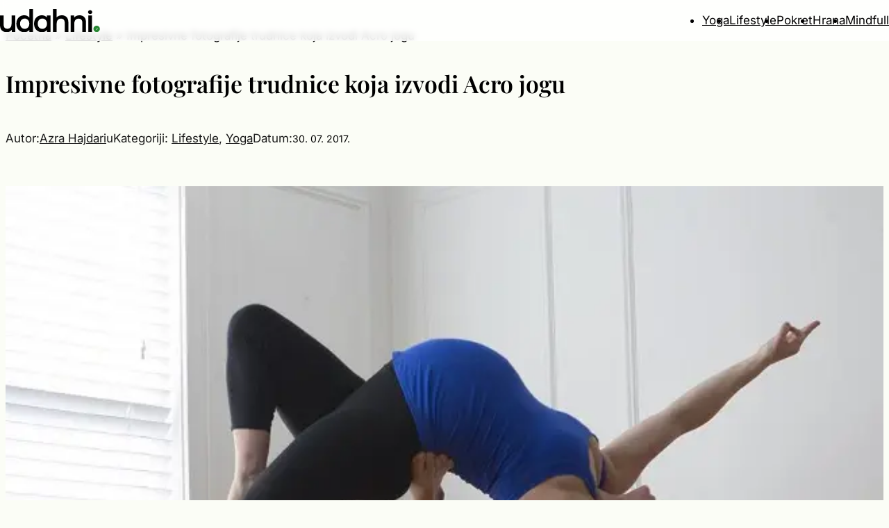

--- FILE ---
content_type: text/html
request_url: https://udahni.com/fotografije-trudnice-koja-izvodi-acro-jogu/
body_size: 25589
content:
<!DOCTYPE html>
<html lang="hr" prefix="og: https://ogp.me/ns#">
<head>
	<meta charset="UTF-8" />
	<meta name="viewport" content="width=device-width, initial-scale=1" />
	<style>img:is([sizes="auto" i], [sizes^="auto," i]) { contain-intrinsic-size: 3000px 1500px }</style>
	
<!-- Search Engine Optimization by Rank Math PRO - https://rankmath.com/ -->
<meta name="description" content="Lizzy Tomber je instruktorica Acro joge koja kombinira snagu i fleksibilnost akrobacija i joge u trudnoći i objavljuje fotografije na Instagramu."/>
<meta name="robots" content="follow, index, max-snippet:-1, max-video-preview:-1, max-image-preview:large"/>
<link rel="canonical" href="https://udahni.com/fotografije-trudnice-koja-izvodi-acro-jogu/" />
<meta property="og:locale" content="hr_HR" />
<meta property="og:type" content="article" />
<meta property="og:title" content="Impresivne fotografije trudnice koja izvodi Acro jogu" />
<meta property="og:description" content="Lizzy Tomber je instruktorica Acro joge koja kombinira snagu i fleksibilnost akrobacija i joge u trudnoći i objavljuje fotografije na Instagramu." />
<meta property="og:url" content="https://udahni.com/fotografije-trudnice-koja-izvodi-acro-jogu/" />
<meta property="og:site_name" content="Udahni.com" />
<meta property="article:tag" content="acro joga" />
<meta property="article:tag" content="fotografije acro joge" />
<meta property="article:tag" content="instruktorica acro joge" />
<meta property="article:tag" content="josh young" />
<meta property="article:tag" content="lizzy tomber" />
<meta property="article:tag" content="trudnoća" />
<meta property="article:section" content="Lifestyle" />
<meta property="og:updated_time" content="2017-07-30T08:22:22+02:00" />
<meta property="og:image" content="https://udahni.com/wp-content/uploads/2016/04/12558482_1713424775543409_296974150_n.jpg" />
<meta property="og:image:secure_url" content="https://udahni.com/wp-content/uploads/2016/04/12558482_1713424775543409_296974150_n.jpg" />
<meta property="og:image:width" content="650" />
<meta property="og:image:height" content="650" />
<meta property="og:image:alt" content="trudnoca acrojoga" />
<meta property="og:image:type" content="image/jpeg" />
<meta property="article:published_time" content="2016-04-26T07:58:46+02:00" />
<meta property="article:modified_time" content="2017-07-30T08:22:22+02:00" />
<meta name="twitter:card" content="summary_large_image" />
<meta name="twitter:title" content="Impresivne fotografije trudnice koja izvodi Acro jogu" />
<meta name="twitter:description" content="Lizzy Tomber je instruktorica Acro joge koja kombinira snagu i fleksibilnost akrobacija i joge u trudnoći i objavljuje fotografije na Instagramu." />
<meta name="twitter:image" content="https://udahni.com/wp-content/uploads/2016/04/12558482_1713424775543409_296974150_n.jpg" />
<meta name="twitter:label1" content="Written by" />
<meta name="twitter:data1" content="Azra Hajdari" />
<meta name="twitter:label2" content="Time to read" />
<meta name="twitter:data2" content="Less than a minute" />
<script type="application/ld+json" class="rank-math-schema-pro">{"@context":"https://schema.org","@graph":[{"@type":"Organization","@id":"https://udahni.com/#organization","name":"Udahni - Portal o svakodnevnom pobolj\u0161anju \u017eivota","url":"https://udahni.com","logo":{"@type":"ImageObject","@id":"https://udahni.com/#logo","url":"https://udahni.com/wp-content/uploads/2025/08/udahni.png","contentUrl":"https://udahni.com/wp-content/uploads/2025/08/udahni.png","caption":"Udahni.com","inLanguage":"hr","width":"310","height":"75"}},{"@type":"WebSite","@id":"https://udahni.com/#website","url":"https://udahni.com","name":"Udahni.com","alternateName":"Portal o svakodnevnom pobolj\u0161anju \u017eivota - Udahni na tren","publisher":{"@id":"https://udahni.com/#organization"},"inLanguage":"hr"},{"@type":"ImageObject","@id":"https://udahni.com/wp-content/uploads/2016/04/12558482_1713424775543409_296974150_n.jpg","url":"https://udahni.com/wp-content/uploads/2016/04/12558482_1713424775543409_296974150_n.jpg","width":"650","height":"650","caption":"trudnoca acrojoga","inLanguage":"hr"},{"@type":"BreadcrumbList","@id":"https://udahni.com/fotografije-trudnice-koja-izvodi-acro-jogu/#breadcrumb","itemListElement":[{"@type":"ListItem","position":"1","item":{"@id":"https://udahni.com","name":"Po\u010detna"}},{"@type":"ListItem","position":"2","item":{"@id":"https://udahni.com/lifestyle/","name":"Lifestyle"}},{"@type":"ListItem","position":"3","item":{"@id":"https://udahni.com/fotografije-trudnice-koja-izvodi-acro-jogu/","name":"Impresivne fotografije trudnice koja izvodi Acro jogu"}}]},{"@type":"WebPage","@id":"https://udahni.com/fotografije-trudnice-koja-izvodi-acro-jogu/#webpage","url":"https://udahni.com/fotografije-trudnice-koja-izvodi-acro-jogu/","name":"Impresivne fotografije trudnice koja izvodi Acro jogu","datePublished":"2016-04-26T07:58:46+02:00","dateModified":"2017-07-30T08:22:22+02:00","isPartOf":{"@id":"https://udahni.com/#website"},"primaryImageOfPage":{"@id":"https://udahni.com/wp-content/uploads/2016/04/12558482_1713424775543409_296974150_n.jpg"},"inLanguage":"hr","breadcrumb":{"@id":"https://udahni.com/fotografije-trudnice-koja-izvodi-acro-jogu/#breadcrumb"}},{"@type":"Person","@id":"https://udahni.com/author/azra/","name":"Azra Hajdari","url":"https://udahni.com/author/azra/","image":{"@type":"ImageObject","@id":"https://secure.gravatar.com/avatar/c0b29d8537b44220fb408db115dbe05100abea5033320ff3d37ee397099279d9?s=96&amp;d=mm&amp;r=g","url":"https://secure.gravatar.com/avatar/c0b29d8537b44220fb408db115dbe05100abea5033320ff3d37ee397099279d9?s=96&amp;d=mm&amp;r=g","caption":"Azra Hajdari","inLanguage":"hr"},"sameAs":["https://www.linkedin.com/in/azra-hajdari-b9857015a/","https://www.instagram.com/gala.rina83/"],"worksFor":{"@id":"https://udahni.com/#organization"}},{"@type":"BlogPosting","headline":"Impresivne fotografije trudnice koja izvodi Acro jogu","keywords":"trudnice Acro joga","datePublished":"2016-04-26T07:58:46+02:00","dateModified":"2017-07-30T08:22:22+02:00","articleSection":"Lifestyle, Yoga","author":{"@id":"https://udahni.com/author/azra/","name":"Azra Hajdari"},"publisher":{"@id":"https://udahni.com/#organization"},"description":"Lizzy Tomber je instruktorica Acro joge koja kombinira snagu i fleksibilnost akrobacija i joge u trudno\u0107i i objavljuje fotografije na Instagramu.","name":"Impresivne fotografije trudnice koja izvodi Acro jogu","@id":"https://udahni.com/fotografije-trudnice-koja-izvodi-acro-jogu/#richSnippet","isPartOf":{"@id":"https://udahni.com/fotografije-trudnice-koja-izvodi-acro-jogu/#webpage"},"image":{"@id":"https://udahni.com/wp-content/uploads/2016/04/12558482_1713424775543409_296974150_n.jpg"},"inLanguage":"hr","mainEntityOfPage":{"@id":"https://udahni.com/fotografije-trudnice-koja-izvodi-acro-jogu/#webpage"}}]}</script>
<!-- /Rank Math WordPress SEO plugin -->

<title>Impresivne fotografije trudnice koja izvodi Acro jogu</title>
<link rel="alternate" type="application/rss+xml" title="udahni. &raquo; Kanal" href="https://udahni.com/feed/" />
<link rel="alternate" type="application/rss+xml" title="udahni. &raquo; Kanal komentara" href="https://udahni.com/comments/feed/" />
<link rel="alternate" type="application/rss+xml" title="udahni. &raquo; Impresivne fotografije trudnice koja izvodi Acro jogu Kanal komentara" href="https://udahni.com/fotografije-trudnice-koja-izvodi-acro-jogu/feed/" />
<script>
window._wpemojiSettings = {"baseUrl":"https:\/\/s.w.org\/images\/core\/emoji\/16.0.1\/72x72\/","ext":".png","svgUrl":"https:\/\/s.w.org\/images\/core\/emoji\/16.0.1\/svg\/","svgExt":".svg","source":{"concatemoji":"https:\/\/udahni.com\/wp-includes\/js\/wp-emoji-release.min.js?ver=6.8.3"}};
/*! This file is auto-generated */
!function(s,n){var o,i,e;function c(e){try{var t={supportTests:e,timestamp:(new Date).valueOf()};sessionStorage.setItem(o,JSON.stringify(t))}catch(e){}}function p(e,t,n){e.clearRect(0,0,e.canvas.width,e.canvas.height),e.fillText(t,0,0);var t=new Uint32Array(e.getImageData(0,0,e.canvas.width,e.canvas.height).data),a=(e.clearRect(0,0,e.canvas.width,e.canvas.height),e.fillText(n,0,0),new Uint32Array(e.getImageData(0,0,e.canvas.width,e.canvas.height).data));return t.every(function(e,t){return e===a[t]})}function u(e,t){e.clearRect(0,0,e.canvas.width,e.canvas.height),e.fillText(t,0,0);for(var n=e.getImageData(16,16,1,1),a=0;a<n.data.length;a++)if(0!==n.data[a])return!1;return!0}function f(e,t,n,a){switch(t){case"flag":return n(e,"\ud83c\udff3\ufe0f\u200d\u26a7\ufe0f","\ud83c\udff3\ufe0f\u200b\u26a7\ufe0f")?!1:!n(e,"\ud83c\udde8\ud83c\uddf6","\ud83c\udde8\u200b\ud83c\uddf6")&&!n(e,"\ud83c\udff4\udb40\udc67\udb40\udc62\udb40\udc65\udb40\udc6e\udb40\udc67\udb40\udc7f","\ud83c\udff4\u200b\udb40\udc67\u200b\udb40\udc62\u200b\udb40\udc65\u200b\udb40\udc6e\u200b\udb40\udc67\u200b\udb40\udc7f");case"emoji":return!a(e,"\ud83e\udedf")}return!1}function g(e,t,n,a){var r="undefined"!=typeof WorkerGlobalScope&&self instanceof WorkerGlobalScope?new OffscreenCanvas(300,150):s.createElement("canvas"),o=r.getContext("2d",{willReadFrequently:!0}),i=(o.textBaseline="top",o.font="600 32px Arial",{});return e.forEach(function(e){i[e]=t(o,e,n,a)}),i}function t(e){var t=s.createElement("script");t.src=e,t.defer=!0,s.head.appendChild(t)}"undefined"!=typeof Promise&&(o="wpEmojiSettingsSupports",i=["flag","emoji"],n.supports={everything:!0,everythingExceptFlag:!0},e=new Promise(function(e){s.addEventListener("DOMContentLoaded",e,{once:!0})}),new Promise(function(t){var n=function(){try{var e=JSON.parse(sessionStorage.getItem(o));if("object"==typeof e&&"number"==typeof e.timestamp&&(new Date).valueOf()<e.timestamp+604800&&"object"==typeof e.supportTests)return e.supportTests}catch(e){}return null}();if(!n){if("undefined"!=typeof Worker&&"undefined"!=typeof OffscreenCanvas&&"undefined"!=typeof URL&&URL.createObjectURL&&"undefined"!=typeof Blob)try{var e="postMessage("+g.toString()+"("+[JSON.stringify(i),f.toString(),p.toString(),u.toString()].join(",")+"));",a=new Blob([e],{type:"text/javascript"}),r=new Worker(URL.createObjectURL(a),{name:"wpTestEmojiSupports"});return void(r.onmessage=function(e){c(n=e.data),r.terminate(),t(n)})}catch(e){}c(n=g(i,f,p,u))}t(n)}).then(function(e){for(var t in e)n.supports[t]=e[t],n.supports.everything=n.supports.everything&&n.supports[t],"flag"!==t&&(n.supports.everythingExceptFlag=n.supports.everythingExceptFlag&&n.supports[t]);n.supports.everythingExceptFlag=n.supports.everythingExceptFlag&&!n.supports.flag,n.DOMReady=!1,n.readyCallback=function(){n.DOMReady=!0}}).then(function(){return e}).then(function(){var e;n.supports.everything||(n.readyCallback(),(e=n.source||{}).concatemoji?t(e.concatemoji):e.wpemoji&&e.twemoji&&(t(e.twemoji),t(e.wpemoji)))}))}((window,document),window._wpemojiSettings);
</script>
<style id='wp-block-spacer-inline-css'>
.wp-block-spacer{clear:both}
</style>
<style id='wp-block-group-inline-css'>
.wp-block-group{box-sizing:border-box}:where(.wp-block-group.wp-block-group-is-layout-constrained){position:relative}
</style>
<style id='wp-block-site-logo-inline-css'>
.wp-block-site-logo{box-sizing:border-box;line-height:0}.wp-block-site-logo a{display:inline-block;line-height:0}.wp-block-site-logo.is-default-size img{height:auto;width:120px}.wp-block-site-logo img{height:auto;max-width:100%}.wp-block-site-logo a,.wp-block-site-logo img{border-radius:inherit}.wp-block-site-logo.aligncenter{margin-left:auto;margin-right:auto;text-align:center}:root :where(.wp-block-site-logo.is-style-rounded){border-radius:9999px}
</style>
<style id='wp-block-navigation-link-inline-css'>
.wp-block-navigation .wp-block-navigation-item__label{overflow-wrap:break-word}.wp-block-navigation .wp-block-navigation-item__description{display:none}.link-ui-tools{border-top:1px solid #f0f0f0;padding:8px}.link-ui-block-inserter{padding-top:8px}.link-ui-block-inserter__back{margin-left:8px;text-transform:uppercase}
</style>
<link rel='stylesheet' id='wp-block-navigation-css' href='https://udahni.com/wp-includes/blocks/navigation/style.min.css?ver=6.8.3' media='all' />
<link rel='stylesheet' id='wp-block-image-css' href='https://udahni.com/wp-includes/blocks/image/style.min.css?ver=6.8.3' media='all' />
<link rel='stylesheet' id='wp-block-cover-css' href='https://udahni.com/wp-includes/blocks/cover/style.min.css?ver=6.8.3' media='all' />
<style id='wp-block-paragraph-inline-css'>
.is-small-text{font-size:.875em}.is-regular-text{font-size:1em}.is-large-text{font-size:2.25em}.is-larger-text{font-size:3em}.has-drop-cap:not(:focus):first-letter{float:left;font-size:8.4em;font-style:normal;font-weight:100;line-height:.68;margin:.05em .1em 0 0;text-transform:uppercase}body.rtl .has-drop-cap:not(:focus):first-letter{float:none;margin-left:.1em}p.has-drop-cap.has-background{overflow:hidden}:root :where(p.has-background){padding:1.25em 2.375em}:where(p.has-text-color:not(.has-link-color)) a{color:inherit}p.has-text-align-left[style*="writing-mode:vertical-lr"],p.has-text-align-right[style*="writing-mode:vertical-rl"]{rotate:180deg}
</style>
<style id='wp-block-post-title-inline-css'>
.wp-block-post-title{box-sizing:border-box;word-break:break-word}.wp-block-post-title :where(a){display:inline-block;font-family:inherit;font-size:inherit;font-style:inherit;font-weight:inherit;letter-spacing:inherit;line-height:inherit;text-decoration:inherit}
</style>
<style id='wp-block-post-author-name-inline-css'>
.wp-block-post-author-name{box-sizing:border-box}
</style>
<style id='wp-block-post-terms-inline-css'>
.wp-block-post-terms{box-sizing:border-box}.wp-block-post-terms .wp-block-post-terms__separator{white-space:pre-wrap}
</style>
<style id='wp-block-post-date-inline-css'>
.wp-block-post-date{box-sizing:border-box}
</style>
<style id='wp-block-post-featured-image-inline-css'>
.wp-block-post-featured-image{margin-left:0;margin-right:0}.wp-block-post-featured-image a{display:block;height:100%}.wp-block-post-featured-image :where(img){box-sizing:border-box;height:auto;max-width:100%;vertical-align:bottom;width:100%}.wp-block-post-featured-image.alignfull img,.wp-block-post-featured-image.alignwide img{width:100%}.wp-block-post-featured-image .wp-block-post-featured-image__overlay.has-background-dim{background-color:#000;inset:0;position:absolute}.wp-block-post-featured-image{position:relative}.wp-block-post-featured-image .wp-block-post-featured-image__overlay.has-background-gradient{background-color:initial}.wp-block-post-featured-image .wp-block-post-featured-image__overlay.has-background-dim-0{opacity:0}.wp-block-post-featured-image .wp-block-post-featured-image__overlay.has-background-dim-10{opacity:.1}.wp-block-post-featured-image .wp-block-post-featured-image__overlay.has-background-dim-20{opacity:.2}.wp-block-post-featured-image .wp-block-post-featured-image__overlay.has-background-dim-30{opacity:.3}.wp-block-post-featured-image .wp-block-post-featured-image__overlay.has-background-dim-40{opacity:.4}.wp-block-post-featured-image .wp-block-post-featured-image__overlay.has-background-dim-50{opacity:.5}.wp-block-post-featured-image .wp-block-post-featured-image__overlay.has-background-dim-60{opacity:.6}.wp-block-post-featured-image .wp-block-post-featured-image__overlay.has-background-dim-70{opacity:.7}.wp-block-post-featured-image .wp-block-post-featured-image__overlay.has-background-dim-80{opacity:.8}.wp-block-post-featured-image .wp-block-post-featured-image__overlay.has-background-dim-90{opacity:.9}.wp-block-post-featured-image .wp-block-post-featured-image__overlay.has-background-dim-100{opacity:1}.wp-block-post-featured-image:where(.alignleft,.alignright){width:100%}
</style>
<style id='wp-block-post-content-inline-css'>
.wp-block-post-content{display:flow-root}
</style>
<style id='wp-block-separator-inline-css'>
@charset "UTF-8";.wp-block-separator{border:none;border-top:2px solid}:root :where(.wp-block-separator.is-style-dots){height:auto;line-height:1;text-align:center}:root :where(.wp-block-separator.is-style-dots):before{color:currentColor;content:"···";font-family:serif;font-size:1.5em;letter-spacing:2em;padding-left:2em}.wp-block-separator.is-style-dots{background:none!important;border:none!important}
</style>
<style id='wp-block-comments-inline-css'>
.wp-block-post-comments{box-sizing:border-box}.wp-block-post-comments .alignleft{float:left}.wp-block-post-comments .alignright{float:right}.wp-block-post-comments .navigation:after{clear:both;content:"";display:table}.wp-block-post-comments .commentlist{clear:both;list-style:none;margin:0;padding:0}.wp-block-post-comments .commentlist .comment{min-height:2.25em;padding-left:3.25em}.wp-block-post-comments .commentlist .comment p{font-size:1em;line-height:1.8;margin:1em 0}.wp-block-post-comments .commentlist .children{list-style:none;margin:0;padding:0}.wp-block-post-comments .comment-author{line-height:1.5}.wp-block-post-comments .comment-author .avatar{border-radius:1.5em;display:block;float:left;height:2.5em;margin-right:.75em;margin-top:.5em;width:2.5em}.wp-block-post-comments .comment-author cite{font-style:normal}.wp-block-post-comments .comment-meta{font-size:.875em;line-height:1.5}.wp-block-post-comments .comment-meta b{font-weight:400}.wp-block-post-comments .comment-meta .comment-awaiting-moderation{display:block;margin-bottom:1em;margin-top:1em}.wp-block-post-comments .comment-body .commentmetadata{font-size:.875em}.wp-block-post-comments .comment-form-author label,.wp-block-post-comments .comment-form-comment label,.wp-block-post-comments .comment-form-email label,.wp-block-post-comments .comment-form-url label{display:block;margin-bottom:.25em}.wp-block-post-comments .comment-form input:not([type=submit]):not([type=checkbox]),.wp-block-post-comments .comment-form textarea{box-sizing:border-box;display:block;width:100%}.wp-block-post-comments .comment-form-cookies-consent{display:flex;gap:.25em}.wp-block-post-comments .comment-form-cookies-consent #wp-comment-cookies-consent{margin-top:.35em}.wp-block-post-comments .comment-reply-title{margin-bottom:0}.wp-block-post-comments .comment-reply-title :where(small){font-size:var(--wp--preset--font-size--medium,smaller);margin-left:.5em}.wp-block-post-comments .reply{font-size:.875em;margin-bottom:1.4em}.wp-block-post-comments input:not([type=submit]),.wp-block-post-comments textarea{border:1px solid #949494;font-family:inherit;font-size:1em}.wp-block-post-comments input:not([type=submit]):not([type=checkbox]),.wp-block-post-comments textarea{padding:calc(.667em + 2px)}:where(.wp-block-post-comments input[type=submit]){border:none}.wp-block-comments{box-sizing:border-box}
</style>
<style id='wp-block-heading-inline-css'>
h1.has-background,h2.has-background,h3.has-background,h4.has-background,h5.has-background,h6.has-background{padding:1.25em 2.375em}h1.has-text-align-left[style*=writing-mode]:where([style*=vertical-lr]),h1.has-text-align-right[style*=writing-mode]:where([style*=vertical-rl]),h2.has-text-align-left[style*=writing-mode]:where([style*=vertical-lr]),h2.has-text-align-right[style*=writing-mode]:where([style*=vertical-rl]),h3.has-text-align-left[style*=writing-mode]:where([style*=vertical-lr]),h3.has-text-align-right[style*=writing-mode]:where([style*=vertical-rl]),h4.has-text-align-left[style*=writing-mode]:where([style*=vertical-lr]),h4.has-text-align-right[style*=writing-mode]:where([style*=vertical-rl]),h5.has-text-align-left[style*=writing-mode]:where([style*=vertical-lr]),h5.has-text-align-right[style*=writing-mode]:where([style*=vertical-rl]),h6.has-text-align-left[style*=writing-mode]:where([style*=vertical-lr]),h6.has-text-align-right[style*=writing-mode]:where([style*=vertical-rl]){rotate:180deg}
</style>
<style id='wp-block-post-excerpt-inline-css'>
:where(.wp-block-post-excerpt){box-sizing:border-box;margin-bottom:var(--wp--style--block-gap);margin-top:var(--wp--style--block-gap)}.wp-block-post-excerpt__excerpt{margin-bottom:0;margin-top:0}.wp-block-post-excerpt__more-text{margin-bottom:0;margin-top:var(--wp--style--block-gap)}.wp-block-post-excerpt__more-link{display:inline-block}
</style>
<style id='wp-block-post-template-inline-css'>
.wp-block-post-template{box-sizing:border-box;list-style:none;margin-bottom:0;margin-top:0;max-width:100%;padding:0}.wp-block-post-template.is-flex-container{display:flex;flex-direction:row;flex-wrap:wrap;gap:1.25em}.wp-block-post-template.is-flex-container>li{margin:0;width:100%}@media (min-width:600px){.wp-block-post-template.is-flex-container.is-flex-container.columns-2>li{width:calc(50% - .625em)}.wp-block-post-template.is-flex-container.is-flex-container.columns-3>li{width:calc(33.33333% - .83333em)}.wp-block-post-template.is-flex-container.is-flex-container.columns-4>li{width:calc(25% - .9375em)}.wp-block-post-template.is-flex-container.is-flex-container.columns-5>li{width:calc(20% - 1em)}.wp-block-post-template.is-flex-container.is-flex-container.columns-6>li{width:calc(16.66667% - 1.04167em)}}@media (max-width:600px){.wp-block-post-template-is-layout-grid.wp-block-post-template-is-layout-grid.wp-block-post-template-is-layout-grid.wp-block-post-template-is-layout-grid{grid-template-columns:1fr}}.wp-block-post-template-is-layout-constrained>li>.alignright,.wp-block-post-template-is-layout-flow>li>.alignright{float:right;margin-inline-end:0;margin-inline-start:2em}.wp-block-post-template-is-layout-constrained>li>.alignleft,.wp-block-post-template-is-layout-flow>li>.alignleft{float:left;margin-inline-end:2em;margin-inline-start:0}.wp-block-post-template-is-layout-constrained>li>.aligncenter,.wp-block-post-template-is-layout-flow>li>.aligncenter{margin-inline-end:auto;margin-inline-start:auto}
</style>
<style id='wp-block-button-inline-css'>
.wp-block-button__link{align-content:center;box-sizing:border-box;cursor:pointer;display:inline-block;height:100%;text-align:center;word-break:break-word}.wp-block-button__link.aligncenter{text-align:center}.wp-block-button__link.alignright{text-align:right}:where(.wp-block-button__link){border-radius:9999px;box-shadow:none;padding:calc(.667em + 2px) calc(1.333em + 2px);text-decoration:none}.wp-block-button[style*=text-decoration] .wp-block-button__link{text-decoration:inherit}.wp-block-buttons>.wp-block-button.has-custom-width{max-width:none}.wp-block-buttons>.wp-block-button.has-custom-width .wp-block-button__link{width:100%}.wp-block-buttons>.wp-block-button.has-custom-font-size .wp-block-button__link{font-size:inherit}.wp-block-buttons>.wp-block-button.wp-block-button__width-25{width:calc(25% - var(--wp--style--block-gap, .5em)*.75)}.wp-block-buttons>.wp-block-button.wp-block-button__width-50{width:calc(50% - var(--wp--style--block-gap, .5em)*.5)}.wp-block-buttons>.wp-block-button.wp-block-button__width-75{width:calc(75% - var(--wp--style--block-gap, .5em)*.25)}.wp-block-buttons>.wp-block-button.wp-block-button__width-100{flex-basis:100%;width:100%}.wp-block-buttons.is-vertical>.wp-block-button.wp-block-button__width-25{width:25%}.wp-block-buttons.is-vertical>.wp-block-button.wp-block-button__width-50{width:50%}.wp-block-buttons.is-vertical>.wp-block-button.wp-block-button__width-75{width:75%}.wp-block-button.is-style-squared,.wp-block-button__link.wp-block-button.is-style-squared{border-radius:0}.wp-block-button.no-border-radius,.wp-block-button__link.no-border-radius{border-radius:0!important}:root :where(.wp-block-button .wp-block-button__link.is-style-outline),:root :where(.wp-block-button.is-style-outline>.wp-block-button__link){border:2px solid;padding:.667em 1.333em}:root :where(.wp-block-button .wp-block-button__link.is-style-outline:not(.has-text-color)),:root :where(.wp-block-button.is-style-outline>.wp-block-button__link:not(.has-text-color)){color:currentColor}:root :where(.wp-block-button .wp-block-button__link.is-style-outline:not(.has-background)),:root :where(.wp-block-button.is-style-outline>.wp-block-button__link:not(.has-background)){background-color:initial;background-image:none}
</style>
<style id='wp-block-buttons-inline-css'>
.wp-block-buttons{box-sizing:border-box}.wp-block-buttons.is-vertical{flex-direction:column}.wp-block-buttons.is-vertical>.wp-block-button:last-child{margin-bottom:0}.wp-block-buttons>.wp-block-button{display:inline-block;margin:0}.wp-block-buttons.is-content-justification-left{justify-content:flex-start}.wp-block-buttons.is-content-justification-left.is-vertical{align-items:flex-start}.wp-block-buttons.is-content-justification-center{justify-content:center}.wp-block-buttons.is-content-justification-center.is-vertical{align-items:center}.wp-block-buttons.is-content-justification-right{justify-content:flex-end}.wp-block-buttons.is-content-justification-right.is-vertical{align-items:flex-end}.wp-block-buttons.is-content-justification-space-between{justify-content:space-between}.wp-block-buttons.aligncenter{text-align:center}.wp-block-buttons:not(.is-content-justification-space-between,.is-content-justification-right,.is-content-justification-left,.is-content-justification-center) .wp-block-button.aligncenter{margin-left:auto;margin-right:auto;width:100%}.wp-block-buttons[style*=text-decoration] .wp-block-button,.wp-block-buttons[style*=text-decoration] .wp-block-button__link{text-decoration:inherit}.wp-block-buttons.has-custom-font-size .wp-block-button__link{font-size:inherit}.wp-block-buttons .wp-block-button__link{width:100%}.wp-block-button.aligncenter{text-align:center}
</style>
<style id='wp-block-columns-inline-css'>
.wp-block-columns{align-items:normal!important;box-sizing:border-box;display:flex;flex-wrap:wrap!important}@media (min-width:782px){.wp-block-columns{flex-wrap:nowrap!important}}.wp-block-columns.are-vertically-aligned-top{align-items:flex-start}.wp-block-columns.are-vertically-aligned-center{align-items:center}.wp-block-columns.are-vertically-aligned-bottom{align-items:flex-end}@media (max-width:781px){.wp-block-columns:not(.is-not-stacked-on-mobile)>.wp-block-column{flex-basis:100%!important}}@media (min-width:782px){.wp-block-columns:not(.is-not-stacked-on-mobile)>.wp-block-column{flex-basis:0;flex-grow:1}.wp-block-columns:not(.is-not-stacked-on-mobile)>.wp-block-column[style*=flex-basis]{flex-grow:0}}.wp-block-columns.is-not-stacked-on-mobile{flex-wrap:nowrap!important}.wp-block-columns.is-not-stacked-on-mobile>.wp-block-column{flex-basis:0;flex-grow:1}.wp-block-columns.is-not-stacked-on-mobile>.wp-block-column[style*=flex-basis]{flex-grow:0}:where(.wp-block-columns){margin-bottom:1.75em}:where(.wp-block-columns.has-background){padding:1.25em 2.375em}.wp-block-column{flex-grow:1;min-width:0;overflow-wrap:break-word;word-break:break-word}.wp-block-column.is-vertically-aligned-top{align-self:flex-start}.wp-block-column.is-vertically-aligned-center{align-self:center}.wp-block-column.is-vertically-aligned-bottom{align-self:flex-end}.wp-block-column.is-vertically-aligned-stretch{align-self:stretch}.wp-block-column.is-vertically-aligned-bottom,.wp-block-column.is-vertically-aligned-center,.wp-block-column.is-vertically-aligned-top{width:100%}
</style>
<link rel='stylesheet' id='wp-block-social-links-css' href='https://udahni.com/wp-includes/blocks/social-links/style.min.css?ver=6.8.3' media='all' />
<style id='wp-emoji-styles-inline-css'>

	img.wp-smiley, img.emoji {
		display: inline !important;
		border: none !important;
		box-shadow: none !important;
		height: 1em !important;
		width: 1em !important;
		margin: 0 0.07em !important;
		vertical-align: -0.1em !important;
		background: none !important;
		padding: 0 !important;
	}
</style>
<style id='wp-block-library-inline-css'>
:root{--wp-admin-theme-color:#007cba;--wp-admin-theme-color--rgb:0,124,186;--wp-admin-theme-color-darker-10:#006ba1;--wp-admin-theme-color-darker-10--rgb:0,107,161;--wp-admin-theme-color-darker-20:#005a87;--wp-admin-theme-color-darker-20--rgb:0,90,135;--wp-admin-border-width-focus:2px;--wp-block-synced-color:#7a00df;--wp-block-synced-color--rgb:122,0,223;--wp-bound-block-color:var(--wp-block-synced-color)}@media (min-resolution:192dpi){:root{--wp-admin-border-width-focus:1.5px}}.wp-element-button{cursor:pointer}:root{--wp--preset--font-size--normal:16px;--wp--preset--font-size--huge:42px}:root .has-very-light-gray-background-color{background-color:#eee}:root .has-very-dark-gray-background-color{background-color:#313131}:root .has-very-light-gray-color{color:#eee}:root .has-very-dark-gray-color{color:#313131}:root .has-vivid-green-cyan-to-vivid-cyan-blue-gradient-background{background:linear-gradient(135deg,#00d084,#0693e3)}:root .has-purple-crush-gradient-background{background:linear-gradient(135deg,#34e2e4,#4721fb 50%,#ab1dfe)}:root .has-hazy-dawn-gradient-background{background:linear-gradient(135deg,#faaca8,#dad0ec)}:root .has-subdued-olive-gradient-background{background:linear-gradient(135deg,#fafae1,#67a671)}:root .has-atomic-cream-gradient-background{background:linear-gradient(135deg,#fdd79a,#004a59)}:root .has-nightshade-gradient-background{background:linear-gradient(135deg,#330968,#31cdcf)}:root .has-midnight-gradient-background{background:linear-gradient(135deg,#020381,#2874fc)}.has-regular-font-size{font-size:1em}.has-larger-font-size{font-size:2.625em}.has-normal-font-size{font-size:var(--wp--preset--font-size--normal)}.has-huge-font-size{font-size:var(--wp--preset--font-size--huge)}.has-text-align-center{text-align:center}.has-text-align-left{text-align:left}.has-text-align-right{text-align:right}#end-resizable-editor-section{display:none}.aligncenter{clear:both}.items-justified-left{justify-content:flex-start}.items-justified-center{justify-content:center}.items-justified-right{justify-content:flex-end}.items-justified-space-between{justify-content:space-between}.screen-reader-text{border:0;clip-path:inset(50%);height:1px;margin:-1px;overflow:hidden;padding:0;position:absolute;width:1px;word-wrap:normal!important}.screen-reader-text:focus{background-color:#ddd;clip-path:none;color:#444;display:block;font-size:1em;height:auto;left:5px;line-height:normal;padding:15px 23px 14px;text-decoration:none;top:5px;width:auto;z-index:100000}html :where(.has-border-color){border-style:solid}html :where([style*=border-top-color]){border-top-style:solid}html :where([style*=border-right-color]){border-right-style:solid}html :where([style*=border-bottom-color]){border-bottom-style:solid}html :where([style*=border-left-color]){border-left-style:solid}html :where([style*=border-width]){border-style:solid}html :where([style*=border-top-width]){border-top-style:solid}html :where([style*=border-right-width]){border-right-style:solid}html :where([style*=border-bottom-width]){border-bottom-style:solid}html :where([style*=border-left-width]){border-left-style:solid}html :where(img[class*=wp-image-]){height:auto;max-width:100%}:where(figure){margin:0 0 1em}html :where(.is-position-sticky){--wp-admin--admin-bar--position-offset:var(--wp-admin--admin-bar--height,0px)}@media screen and (max-width:600px){html :where(.is-position-sticky){--wp-admin--admin-bar--position-offset:0px}}
</style>
<style id='global-styles-inline-css'>
:root{--wp--preset--aspect-ratio--square: 1;--wp--preset--aspect-ratio--4-3: 4/3;--wp--preset--aspect-ratio--3-4: 3/4;--wp--preset--aspect-ratio--3-2: 3/2;--wp--preset--aspect-ratio--2-3: 2/3;--wp--preset--aspect-ratio--16-9: 16/9;--wp--preset--aspect-ratio--9-16: 9/16;--wp--preset--color--black: #000000;--wp--preset--color--cyan-bluish-gray: #abb8c3;--wp--preset--color--white: #ffffff;--wp--preset--color--pale-pink: #f78da7;--wp--preset--color--vivid-red: #cf2e2e;--wp--preset--color--luminous-vivid-orange: #ff6900;--wp--preset--color--luminous-vivid-amber: #fcb900;--wp--preset--color--light-green-cyan: #7bdcb5;--wp--preset--color--vivid-green-cyan: #00d084;--wp--preset--color--pale-cyan-blue: #8ed1fc;--wp--preset--color--vivid-cyan-blue: #0693e3;--wp--preset--color--vivid-purple: #9b51e0;--wp--preset--color--base: #ffffff;--wp--preset--color--contrast: #000000;--wp--preset--color--custom-active-sec-border: #4d4d4d;--wp--preset--color--btn-color-primary: #01ff40;--wp--preset--color--btn-color-primary-hover: #e5ffec;--wp--preset--color--btn-color-primary-inverted-hover: #00330d;--wp--preset--color--btn-color-secondary-hover: #e5e5e5;--wp--preset--color--btn-color-secondary-inverted-hover: #262626;--wp--preset--color--custom-default-sec-border: #999999;--wp--preset--color--custom-primary-back: #e5e5e5;--wp--preset--color--custom-secondary-border-inverted: #262626;--wp--preset--color--custom-grey-text: #9a9a9a;--wp--preset--color--custom-primar: #278733;--wp--preset--color--custom-brown: #c6ad4c;--wp--preset--gradient--vivid-cyan-blue-to-vivid-purple: linear-gradient(135deg,rgba(6,147,227,1) 0%,rgb(155,81,224) 100%);--wp--preset--gradient--light-green-cyan-to-vivid-green-cyan: linear-gradient(135deg,rgb(122,220,180) 0%,rgb(0,208,130) 100%);--wp--preset--gradient--luminous-vivid-amber-to-luminous-vivid-orange: linear-gradient(135deg,rgba(252,185,0,1) 0%,rgba(255,105,0,1) 100%);--wp--preset--gradient--luminous-vivid-orange-to-vivid-red: linear-gradient(135deg,rgba(255,105,0,1) 0%,rgb(207,46,46) 100%);--wp--preset--gradient--very-light-gray-to-cyan-bluish-gray: linear-gradient(135deg,rgb(238,238,238) 0%,rgb(169,184,195) 100%);--wp--preset--gradient--cool-to-warm-spectrum: linear-gradient(135deg,rgb(74,234,220) 0%,rgb(151,120,209) 20%,rgb(207,42,186) 40%,rgb(238,44,130) 60%,rgb(251,105,98) 80%,rgb(254,248,76) 100%);--wp--preset--gradient--blush-light-purple: linear-gradient(135deg,rgb(255,206,236) 0%,rgb(152,150,240) 100%);--wp--preset--gradient--blush-bordeaux: linear-gradient(135deg,rgb(254,205,165) 0%,rgb(254,45,45) 50%,rgb(107,0,62) 100%);--wp--preset--gradient--luminous-dusk: linear-gradient(135deg,rgb(255,203,112) 0%,rgb(199,81,192) 50%,rgb(65,88,208) 100%);--wp--preset--gradient--pale-ocean: linear-gradient(135deg,rgb(255,245,203) 0%,rgb(182,227,212) 50%,rgb(51,167,181) 100%);--wp--preset--gradient--electric-grass: linear-gradient(135deg,rgb(202,248,128) 0%,rgb(113,206,126) 100%);--wp--preset--gradient--midnight: linear-gradient(135deg,rgb(2,3,129) 0%,rgb(40,116,252) 100%);--wp--preset--font-size--small: clamp(14px, 0.875rem + ((1vw - 3.2px) * 0.298), 17px);--wp--preset--font-size--medium: clamp(18px, 1.125rem + ((1vw - 3.2px) * 0.398), 22px);--wp--preset--font-size--large: clamp(22px, 1.375rem + ((1vw - 3.2px) * 0.596), 28px);--wp--preset--font-size--x-large: clamp(28px, 1.75rem + ((1vw - 3.2px) * 1.988), 48px);--wp--preset--font-family--league-spartan: "League Spartan", sans-serif;--wp--preset--font-family--open-sans: "Open Sans", sans-serif;--wp--preset--font-family--playfair-display: "Playfair Display", serif;--wp--preset--font-family--inter: Inter, sans-serif;--wp--preset--spacing--20: 0.44rem;--wp--preset--spacing--30: 0.67rem;--wp--preset--spacing--40: 1rem;--wp--preset--spacing--50: 1.5rem;--wp--preset--spacing--60: 2.25rem;--wp--preset--spacing--70: 3.38rem;--wp--preset--spacing--80: 5.06rem;--wp--preset--shadow--natural: 6px 6px 9px rgba(0, 0, 0, 0.2);--wp--preset--shadow--deep: 12px 12px 50px rgba(0, 0, 0, 0.4);--wp--preset--shadow--sharp: 6px 6px 0px rgba(0, 0, 0, 0.2);--wp--preset--shadow--outlined: 6px 6px 0px -3px rgba(255, 255, 255, 1), 6px 6px rgba(0, 0, 0, 1);--wp--preset--shadow--crisp: 6px 6px 0px rgba(0, 0, 0, 1);}:root { --wp--style--global--content-size: 864px;--wp--style--global--wide-size: 1326px; }:where(body) { margin: 0; }.wp-site-blocks > .alignleft { float: left; margin-right: 2em; }.wp-site-blocks > .alignright { float: right; margin-left: 2em; }.wp-site-blocks > .aligncenter { justify-content: center; margin-left: auto; margin-right: auto; }:where(.wp-site-blocks) > * { margin-block-start: 1.2rem; margin-block-end: 0; }:where(.wp-site-blocks) > :first-child { margin-block-start: 0; }:where(.wp-site-blocks) > :last-child { margin-block-end: 0; }:root { --wp--style--block-gap: 1.2rem; }:root :where(.is-layout-flow) > :first-child{margin-block-start: 0;}:root :where(.is-layout-flow) > :last-child{margin-block-end: 0;}:root :where(.is-layout-flow) > *{margin-block-start: 1.2rem;margin-block-end: 0;}:root :where(.is-layout-constrained) > :first-child{margin-block-start: 0;}:root :where(.is-layout-constrained) > :last-child{margin-block-end: 0;}:root :where(.is-layout-constrained) > *{margin-block-start: 1.2rem;margin-block-end: 0;}:root :where(.is-layout-flex){gap: 1.2rem;}:root :where(.is-layout-grid){gap: 1.2rem;}.is-layout-flow > .alignleft{float: left;margin-inline-start: 0;margin-inline-end: 2em;}.is-layout-flow > .alignright{float: right;margin-inline-start: 2em;margin-inline-end: 0;}.is-layout-flow > .aligncenter{margin-left: auto !important;margin-right: auto !important;}.is-layout-constrained > .alignleft{float: left;margin-inline-start: 0;margin-inline-end: 2em;}.is-layout-constrained > .alignright{float: right;margin-inline-start: 2em;margin-inline-end: 0;}.is-layout-constrained > .aligncenter{margin-left: auto !important;margin-right: auto !important;}.is-layout-constrained > :where(:not(.alignleft):not(.alignright):not(.alignfull)){max-width: var(--wp--style--global--content-size);margin-left: auto !important;margin-right: auto !important;}.is-layout-constrained > .alignwide{max-width: var(--wp--style--global--wide-size);}body .is-layout-flex{display: flex;}.is-layout-flex{flex-wrap: wrap;align-items: center;}.is-layout-flex > :is(*, div){margin: 0;}body .is-layout-grid{display: grid;}.is-layout-grid > :is(*, div){margin: 0;}body{background-color: #fbfdf6;color: var(--wp--preset--color--contrast);font-family: var(--wp--preset--font-family--inter);font-size: var(--wp--preset--font-size--small);font-style: normal;font-weight: 400;line-height: 1.5;padding-top: 0vh;padding-right: 0vw;padding-bottom: 0vh;padding-left: 0vw;}a:where(:not(.wp-element-button)){text-decoration: underline;}h1, h2, h3, h4, h5, h6{font-family: var(--wp--preset--font-family--playfair-display);}:root :where(.wp-element-button, .wp-block-button__link){background-color: var(--wp--preset--color--custom-primar);border-width: 0;color: var(--wp--preset--color--base);font-family: inherit;font-size: var(--wp--preset--font-size--small);line-height: inherit;padding: calc(0.667em + 2px) calc(1.333em + 2px);text-decoration: none;}.has-black-color{color: var(--wp--preset--color--black) !important;}.has-cyan-bluish-gray-color{color: var(--wp--preset--color--cyan-bluish-gray) !important;}.has-white-color{color: var(--wp--preset--color--white) !important;}.has-pale-pink-color{color: var(--wp--preset--color--pale-pink) !important;}.has-vivid-red-color{color: var(--wp--preset--color--vivid-red) !important;}.has-luminous-vivid-orange-color{color: var(--wp--preset--color--luminous-vivid-orange) !important;}.has-luminous-vivid-amber-color{color: var(--wp--preset--color--luminous-vivid-amber) !important;}.has-light-green-cyan-color{color: var(--wp--preset--color--light-green-cyan) !important;}.has-vivid-green-cyan-color{color: var(--wp--preset--color--vivid-green-cyan) !important;}.has-pale-cyan-blue-color{color: var(--wp--preset--color--pale-cyan-blue) !important;}.has-vivid-cyan-blue-color{color: var(--wp--preset--color--vivid-cyan-blue) !important;}.has-vivid-purple-color{color: var(--wp--preset--color--vivid-purple) !important;}.has-base-color{color: var(--wp--preset--color--base) !important;}.has-contrast-color{color: var(--wp--preset--color--contrast) !important;}.has-custom-active-sec-border-color{color: var(--wp--preset--color--custom-active-sec-border) !important;}.has-btn-color-primary-color{color: var(--wp--preset--color--btn-color-primary) !important;}.has-btn-color-primary-hover-color{color: var(--wp--preset--color--btn-color-primary-hover) !important;}.has-btn-color-primary-inverted-hover-color{color: var(--wp--preset--color--btn-color-primary-inverted-hover) !important;}.has-btn-color-secondary-hover-color{color: var(--wp--preset--color--btn-color-secondary-hover) !important;}.has-btn-color-secondary-inverted-hover-color{color: var(--wp--preset--color--btn-color-secondary-inverted-hover) !important;}.has-custom-default-sec-border-color{color: var(--wp--preset--color--custom-default-sec-border) !important;}.has-custom-primary-back-color{color: var(--wp--preset--color--custom-primary-back) !important;}.has-custom-secondary-border-inverted-color{color: var(--wp--preset--color--custom-secondary-border-inverted) !important;}.has-custom-grey-text-color{color: var(--wp--preset--color--custom-grey-text) !important;}.has-custom-primar-color{color: var(--wp--preset--color--custom-primar) !important;}.has-custom-brown-color{color: var(--wp--preset--color--custom-brown) !important;}.has-black-background-color{background-color: var(--wp--preset--color--black) !important;}.has-cyan-bluish-gray-background-color{background-color: var(--wp--preset--color--cyan-bluish-gray) !important;}.has-white-background-color{background-color: var(--wp--preset--color--white) !important;}.has-pale-pink-background-color{background-color: var(--wp--preset--color--pale-pink) !important;}.has-vivid-red-background-color{background-color: var(--wp--preset--color--vivid-red) !important;}.has-luminous-vivid-orange-background-color{background-color: var(--wp--preset--color--luminous-vivid-orange) !important;}.has-luminous-vivid-amber-background-color{background-color: var(--wp--preset--color--luminous-vivid-amber) !important;}.has-light-green-cyan-background-color{background-color: var(--wp--preset--color--light-green-cyan) !important;}.has-vivid-green-cyan-background-color{background-color: var(--wp--preset--color--vivid-green-cyan) !important;}.has-pale-cyan-blue-background-color{background-color: var(--wp--preset--color--pale-cyan-blue) !important;}.has-vivid-cyan-blue-background-color{background-color: var(--wp--preset--color--vivid-cyan-blue) !important;}.has-vivid-purple-background-color{background-color: var(--wp--preset--color--vivid-purple) !important;}.has-base-background-color{background-color: var(--wp--preset--color--base) !important;}.has-contrast-background-color{background-color: var(--wp--preset--color--contrast) !important;}.has-custom-active-sec-border-background-color{background-color: var(--wp--preset--color--custom-active-sec-border) !important;}.has-btn-color-primary-background-color{background-color: var(--wp--preset--color--btn-color-primary) !important;}.has-btn-color-primary-hover-background-color{background-color: var(--wp--preset--color--btn-color-primary-hover) !important;}.has-btn-color-primary-inverted-hover-background-color{background-color: var(--wp--preset--color--btn-color-primary-inverted-hover) !important;}.has-btn-color-secondary-hover-background-color{background-color: var(--wp--preset--color--btn-color-secondary-hover) !important;}.has-btn-color-secondary-inverted-hover-background-color{background-color: var(--wp--preset--color--btn-color-secondary-inverted-hover) !important;}.has-custom-default-sec-border-background-color{background-color: var(--wp--preset--color--custom-default-sec-border) !important;}.has-custom-primary-back-background-color{background-color: var(--wp--preset--color--custom-primary-back) !important;}.has-custom-secondary-border-inverted-background-color{background-color: var(--wp--preset--color--custom-secondary-border-inverted) !important;}.has-custom-grey-text-background-color{background-color: var(--wp--preset--color--custom-grey-text) !important;}.has-custom-primar-background-color{background-color: var(--wp--preset--color--custom-primar) !important;}.has-custom-brown-background-color{background-color: var(--wp--preset--color--custom-brown) !important;}.has-black-border-color{border-color: var(--wp--preset--color--black) !important;}.has-cyan-bluish-gray-border-color{border-color: var(--wp--preset--color--cyan-bluish-gray) !important;}.has-white-border-color{border-color: var(--wp--preset--color--white) !important;}.has-pale-pink-border-color{border-color: var(--wp--preset--color--pale-pink) !important;}.has-vivid-red-border-color{border-color: var(--wp--preset--color--vivid-red) !important;}.has-luminous-vivid-orange-border-color{border-color: var(--wp--preset--color--luminous-vivid-orange) !important;}.has-luminous-vivid-amber-border-color{border-color: var(--wp--preset--color--luminous-vivid-amber) !important;}.has-light-green-cyan-border-color{border-color: var(--wp--preset--color--light-green-cyan) !important;}.has-vivid-green-cyan-border-color{border-color: var(--wp--preset--color--vivid-green-cyan) !important;}.has-pale-cyan-blue-border-color{border-color: var(--wp--preset--color--pale-cyan-blue) !important;}.has-vivid-cyan-blue-border-color{border-color: var(--wp--preset--color--vivid-cyan-blue) !important;}.has-vivid-purple-border-color{border-color: var(--wp--preset--color--vivid-purple) !important;}.has-base-border-color{border-color: var(--wp--preset--color--base) !important;}.has-contrast-border-color{border-color: var(--wp--preset--color--contrast) !important;}.has-custom-active-sec-border-border-color{border-color: var(--wp--preset--color--custom-active-sec-border) !important;}.has-btn-color-primary-border-color{border-color: var(--wp--preset--color--btn-color-primary) !important;}.has-btn-color-primary-hover-border-color{border-color: var(--wp--preset--color--btn-color-primary-hover) !important;}.has-btn-color-primary-inverted-hover-border-color{border-color: var(--wp--preset--color--btn-color-primary-inverted-hover) !important;}.has-btn-color-secondary-hover-border-color{border-color: var(--wp--preset--color--btn-color-secondary-hover) !important;}.has-btn-color-secondary-inverted-hover-border-color{border-color: var(--wp--preset--color--btn-color-secondary-inverted-hover) !important;}.has-custom-default-sec-border-border-color{border-color: var(--wp--preset--color--custom-default-sec-border) !important;}.has-custom-primary-back-border-color{border-color: var(--wp--preset--color--custom-primary-back) !important;}.has-custom-secondary-border-inverted-border-color{border-color: var(--wp--preset--color--custom-secondary-border-inverted) !important;}.has-custom-grey-text-border-color{border-color: var(--wp--preset--color--custom-grey-text) !important;}.has-custom-primar-border-color{border-color: var(--wp--preset--color--custom-primar) !important;}.has-custom-brown-border-color{border-color: var(--wp--preset--color--custom-brown) !important;}.has-vivid-cyan-blue-to-vivid-purple-gradient-background{background: var(--wp--preset--gradient--vivid-cyan-blue-to-vivid-purple) !important;}.has-light-green-cyan-to-vivid-green-cyan-gradient-background{background: var(--wp--preset--gradient--light-green-cyan-to-vivid-green-cyan) !important;}.has-luminous-vivid-amber-to-luminous-vivid-orange-gradient-background{background: var(--wp--preset--gradient--luminous-vivid-amber-to-luminous-vivid-orange) !important;}.has-luminous-vivid-orange-to-vivid-red-gradient-background{background: var(--wp--preset--gradient--luminous-vivid-orange-to-vivid-red) !important;}.has-very-light-gray-to-cyan-bluish-gray-gradient-background{background: var(--wp--preset--gradient--very-light-gray-to-cyan-bluish-gray) !important;}.has-cool-to-warm-spectrum-gradient-background{background: var(--wp--preset--gradient--cool-to-warm-spectrum) !important;}.has-blush-light-purple-gradient-background{background: var(--wp--preset--gradient--blush-light-purple) !important;}.has-blush-bordeaux-gradient-background{background: var(--wp--preset--gradient--blush-bordeaux) !important;}.has-luminous-dusk-gradient-background{background: var(--wp--preset--gradient--luminous-dusk) !important;}.has-pale-ocean-gradient-background{background: var(--wp--preset--gradient--pale-ocean) !important;}.has-electric-grass-gradient-background{background: var(--wp--preset--gradient--electric-grass) !important;}.has-midnight-gradient-background{background: var(--wp--preset--gradient--midnight) !important;}.has-small-font-size{font-size: var(--wp--preset--font-size--small) !important;}.has-medium-font-size{font-size: var(--wp--preset--font-size--medium) !important;}.has-large-font-size{font-size: var(--wp--preset--font-size--large) !important;}.has-x-large-font-size{font-size: var(--wp--preset--font-size--x-large) !important;}.has-league-spartan-font-family{font-family: var(--wp--preset--font-family--league-spartan) !important;}.has-open-sans-font-family{font-family: var(--wp--preset--font-family--open-sans) !important;}.has-playfair-display-font-family{font-family: var(--wp--preset--font-family--playfair-display) !important;}.has-inter-font-family{font-family: var(--wp--preset--font-family--inter) !important;}/* CARDS */
ul.item li{
	background: #fff;
	border: 1px solid #e5e5e5;
	border-radius: 0.75rem;
	overflow: hidden;
	transition: all 0.3s;
	box-sizing: border-box;
}
.featng >div:hover,
ul.item li:hover{
	box-shadow: 0 10px 30px rgba(0, 0, 0, 0.1);
	transform: translateY(-2px);
}
ul.item li img{transition: transform 0.3s;object-position: center;}
ul.item li:hover img{ 
	transform: scale(1.05);
}
ul.item li h2 a{
   overflow: hidden;
   display: -webkit-box;
   -webkit-line-clamp: 2; /* number of lines to show */
           line-clamp: 2; 
   -webkit-box-orient: vertical;
}

/* HEADINGS */
h2[id]::before,
h3[id]::before,
h4[id]::before,
h5[id]::before {
  font-size: 0.96em;
  content: "🔗";
  cursor: pointer;
  opacity: 0;
  position: absolute;
  margin-left: -1.1em;
  margin-top: .1em;
}

h2[id]:hover::before,
h3[id]:hover::before,
h4[id]:hover::before,
h5[id]:hover::before {
  opacity: 1
}

/* FEAT.IMG */
.wp-block-post-featured-image :where(img){
  object-position: top;
}

img.avatar-82{
  border-radius:400px
}

#rank-math-rich-snippet-wrapper{
display: none
}

.wp-block-post-terms a[href*="home_"] {
  display: none
}


.custom_recipe_recipeIngredient li::marker,
.custom_recipe_recipeInstructions li::marker{
  color: gray;
}

.custom_recipe_recipeIngredient li.checked::marker,
.custom_recipe_recipeInstructions li.checked::marker{
  color: green;
  font-weight:bold
}

/* RESPO IMAGES LEFT-RIGHT MEDIAQUERY */
@media (max-width: 768px) {
/* IMG WRAPPER */
.wp-block-image.alignleft, .wp-block-image.alignright{
 float:none;
 margin-left: 0!important;
 margin-right: 0!important
}
/* IMG */
.wp-block-image.alignleft img, .wp-block-image.alignright img{
 width: 100%!important;
}

}

.wp-block-site-logo{max-width:144px}
figure figcaption{display: none;}

p{text-overflow: ellipsis}

/* no inherits to spoil child :-| */
.is-root-container,
.wp-block-group:not(.wp-block-group .wp-block-group){
  padding: clamp(1.3rem, 2vh, 1.5rem) clamp(1.3rem, 4vw, 5rem)!important;
}

/* hide|show|desk|mob */
.is-desktop{ display:none!important}
.is-mobile{ display:inherit!important}
/* Breakpoint */
@media (min-width: 782px) {
.is-desktop{display:inherit!important}
.is-mobile{display:none!important}
	/* footer sep */
	footer .footcols p:not(:first-child),
	footer .footcols .wp-block-column:not(:first-child) p{
		border-left: 1px solid #2e2e2e;
		padding-left: 1.2vw
	}
	.footcols.wp-block-columns{
		justify-content: flex-start;
	}
	.footcols.wp-block-columns .wp-block-column{
		flex-basis: auto;
		flex-grow: 0;
	}
	.footcols p{
		white-space: nowrap;
	}
}
/* FOOTER */
footer{text-transform: uppercase}
footer a{text-decoration:none!important}
@media(max-width:782px){
	p.m-left{text-align:left}
}


/* misc|helpers */
a{color: inherit}
.hidden{display:hidden}
.pos-fixed{position: fixed;top:0;left:0;width:100%;z-index:100;background-color: #ffffffcc;backdrop-filter: blur(4px);}
.cur-poi{cursor: pointer}
.rot45{transform: rotate(45deg)}
.col-whi,.col-whi a{color:white}
.col-bla,.col-bla a{color:black}
.linkarrow{background-image: url("data:image/svg+xml,%3Csvg xmlns='http://www.w3.org/2000/svg' width='12' height='12' fill='none' viewBox='0 0 12 12'%3E%3Cg class='ic_arow_up_right_12B'%3E%3Cg class='Group'%3E%3Cpath stroke='%23000' stroke-linecap='round' stroke-linejoin='round' stroke-width='1.5' d='m1.75 10.25 8.323-8.323M10.25 6.5V1.75H5.5' class='Vector'/%3E%3C/g%3E%3C/g%3E%3C/svg%3E%0A");
	background-repeat: no-repeat;
	background-position: right .5em;
	display: inline-block;
	padding-right: 1.3em
}

/* hamburger */
.hidden.burger{display:none!important}
.hidden.burger.on{display:inherit!important}
.burger {
	display: block;
	position: fixed;
	z-index: 100;
	width: 100%;
	height: 100dvh;
	top: 0;
	left: 0;
	color: white
}
/* home|anim */
.atxt {
animation: 9s infinite fadetxt;
}
.avid {
animation: 9s infinite fadevid;
}
@keyframes fadetxt{
   0%{opacity: 0}
  22%{opacity: 0}
	28%{opacity: 1}
	50%{opacity: 1}
	55%{opacity: 0}
 100%{ opacity: 0}
}
@keyframes fadevid{
	 0%{opacity: 0}
	55%{opacity: 0}
	65%{opacity:.5}
	90%{opacity:.5}
 100%{opacity: 0}
}
/* // home|anim */


/* NAV */
.is-desktop ul.nav-menu,
.mobile ul.nav-menu{
	margin:0
}
.nav-menu{
	list-style: none;
	gap: 1.8em
}
.nav-menu a{
	text-decoration: none;
	text-transform: uppercase;
	position:relative
}
nav.mobile ul{
	flex-direction: column;
	padding-left:0;
	list-style:none
}
nav.mobile ul ul{
	display: flex;
	flex-direction: row;
	gap: 1.8rem;
}
.header{
	padding: 2vh 4vw;
}
.mobile-header{
	position: fixed;
	top: 0;
	left: 0;
	z-index: 1;
	width: 100%;
}
/* current item boldiness */
nav li.current-menu-item{
	font-weight: 700
}

/* pipes on lang drop DESK */
nav.mobile ul ul li:last-child,
nav.is-desktop li.pll-parent-menu-item{
	padding-left: 1.8em;
	border-left: 1px solid #ffffff7d
}

.whead nav.is-desktop li.pll-parent-menu-item,
.leftborder,
nav.mobile ul ul li:last-child{
	border-left: 1px solid #0000007d
}
.leftborder{
	padding-left: 1em;
}

/* nav dropdown */
.whead nav.is-desktop li.pll-parent-menu-item > a:after,
nav.is-desktop li.pll-parent-menu-item > a:after{
	content:"";
	position: absolute;
	top: .35em;
	width: 10px;
	height: 10px;
	background-repeat: no-repeat;
	left: 2.3rem;
	background-image: url("data:image/svg+xml,%3Csvg xmlns='http://www.w3.org/2000/svg' width='8' height='8' fill='none' viewBox='0 0 8 8'%3E%3Cg class='ic_chevron_24W'%3E%3Cg class='Group'%3E%3Cpath fill='%23fff' d='m4.4 5.967 2-2.667a.5.5 0 0 0-.4-.8H2a.5.5 0 0 0-.4.8l2 2.667a.5.5 0 0 0 .8 0Z' class='Vector'/%3E%3C/g%3E%3C/g%3E%3C/svg%3E%0A");
}
.whead nav.is-desktop li.pll-parent-menu-item > a:after{
	background-image: url("data:image/svg+xml,%3Csvg xmlns='http://www.w3.org/2000/svg' width='8' height='8' fill='none' viewBox='0 0 8 8'%3E%3Cg class='ic_chevron_24B'%3E%3Cg class='Group'%3E%3Cpath fill='%23000' d='m4.4 5.967 2-2.667a.5.5 0 0 0-.4-.8H2a.5.5 0 0 0-.4.8l2 2.667a.5.5 0 0 0 .8 0Z' class='Vector'/%3E%3C/g%3E%3C/g%3E%3C/svg%3E%0A");
}


/* LANG sub-menu */
.is-desktop .sub-menu{
  list-style: none;
  margin: 0;
  padding: 0;
  position: absolute;
  display: none;
  background: #fff;
  border: 1px solid #ccc;
  min-width: 60px;
  z-index: 9999;
}
.is-desktop .sub-menu li a {
  display: block;
  padding: 6px 12px;
  color: #333;
  text-decoration: none;
}
.is-desktop .sub-menu li a:hover {
  background: #eee;
}
/* parent needs to be positioned */
.is-desktop .sub-menu .menu-item-has-children {
  position: relative;
}

/* show dropdown on hover or focus */
.is-desktop .menu-item-has-children:hover > .sub-menu,
.is-desktop .menu-item-has-children:focus-within > .sub-menu {
  display: block;
}
/* mobile lang */
.mobile a[href="#pll_switcher"]{display:none}
.is-mobile .sub-menu{
	flex-direction: column;
}
/* NAV */



/* ACCORDS */
summary{
	list-style: none;
	font-size:20px;
	font-weight: 500;
	font-family: "League Spartan", sans-serif;
}
summary::-webkit-details-marker {display: none}
summary {
  position: relative;
  padding-left: 2em;
  cursor: pointer;
}
summary::before {
  content: "";
  position: absolute;
  left: 0;
  top: 1.1em;
  width: 1em;
  height: 1em;
  background-image: url("data:image/svg+xml,%3Csvg xmlns='http://www.w3.org/2000/svg' width='24' height='24' fill='none' viewBox='0 0 24 24'%3E%3Cg class='ic_plus_24B'%3E%3Cpath stroke='%23000' stroke-linecap='round' stroke-linejoin='round' stroke-width='2' d='M20.4 12H3.6m8.395-8v16.8' class='Vector'/%3E%3C/g%3E%3C/svg%3E%0A");
  background-size: contain;
  transition: transform 0.2s ease;
}
/* Rotate when details is open */
details[open] summary::before {
  transform: rotate(45deg);
}
/* Make child padding left */
details > *{
	padding-left:2em;
}
/* border */
summary {
	border-top: 1px solid #1c1c1c47;
	padding-top: 1.2rem; 
}
details:first-child summary{
	border-top-width:0px
}
/* // ACCORDS */


/* CONTACT */
.wpcf7-form-control.wpcf7-submit{background:black}
.contact textarea,
.contact input{
	font-family:"Open Sans", sans-serif;
	font-size: 1em;
	border: 0;
	border-bottom: 1px solid black;
	padding-bottom: .5em;
	max-width: 100%
}
.contact textarea{
	max-height: 50px;
	padding-bottom: 10px;
}
.contact input[type="submit"]{
	min-width: 150px
}
/* /CONTACT */

:root :where(.wp-block-button .wp-block-button__link){background-color: var(--wp--preset--color--custom-primar);border-radius: 10px;border-top-color: #000000;border-top-width: 0px;border-top-style: none;border-right-color: #000000;border-right-width: 0px;border-right-style: none;border-bottom-color: #000000;border-bottom-width: 0px;border-bottom-style: none;border-left-color: #000000;border-left-width: 0px;border-left-style: none;color: var(--wp--preset--color--base);font-size: var(--wp--preset--font-size--small);font-style: normal;font-weight: 400;padding-top: 0.67rem;padding-right: var(--wp--preset--spacing--40);padding-bottom: 0.67rem;padding-left: var(--wp--preset--spacing--40);box-shadow: var(--wp--preset--shadow--natural);}
:root :where(.wp-block-button .wp-block-button__link a:where(:not(.wp-element-button))){color: var(--wp--preset--color--base);}
</style>
<style id='core-block-supports-inline-css'>
.wp-elements-ca0e72f50f50e235f6a4de0f6a9b7b65 a:where(:not(.wp-element-button)){color:var(--wp--preset--color--base);}.wp-container-core-navigation-is-layout-d445cf74{justify-content:flex-end;}.wp-container-core-group-is-layout-5924e470{flex-wrap:nowrap;justify-content:space-between;}.wp-container-core-navigation-is-layout-6363bf74{flex-direction:column;align-items:center;}.wp-container-core-cover-is-layout-d6743c7d > *{margin-block-start:0;margin-block-end:0;}.wp-container-core-cover-is-layout-d6743c7d > * + *{margin-block-start:0px;margin-block-end:0;}.wp-elements-49d2d4b0005c54d7595a5338f1f81d21 a:where(:not(.wp-element-button)){color:var(--wp--preset--color--contrast);}.wp-elements-49d2d4b0005c54d7595a5338f1f81d21 a:where(:not(.wp-element-button)):hover{color:var(--wp--preset--color--accent-6);}.wp-container-core-group-is-layout-262c371a{gap:0.2em;}.wp-elements-4904c9b6088bba73107c57ff03eec37a a:where(:not(.wp-element-button)){color:var(--wp--preset--color--contrast);}.wp-container-core-group-is-layout-fc9f69e7{flex-wrap:nowrap;justify-content:flex-start;}.wp-container-core-group-is-layout-da1819c3 > .alignfull{margin-right:calc(22px * -1);margin-left:calc(22px * -1);}.wp-container-core-post-template-is-layout-d1fdf00d{grid-template-columns:repeat(auto-fill, minmax(min(17rem, 100%), 1fr));container-type:inline-size;}.wp-container-core-buttons-is-layout-a89b3969{justify-content:center;}.wp-container-core-columns-is-layout-7abde1fe{flex-wrap:nowrap;}.wp-container-core-navigation-is-layout-662c4487{gap:var(--wp--preset--spacing--20);flex-direction:column;align-items:flex-start;}.wp-container-core-columns-is-layout-51c0b34d{flex-wrap:nowrap;}
</style>
<style id='wp-block-template-skip-link-inline-css'>

		.skip-link.screen-reader-text {
			border: 0;
			clip-path: inset(50%);
			height: 1px;
			margin: -1px;
			overflow: hidden;
			padding: 0;
			position: absolute !important;
			width: 1px;
			word-wrap: normal !important;
		}

		.skip-link.screen-reader-text:focus {
			background-color: #eee;
			clip-path: none;
			color: #444;
			display: block;
			font-size: 1em;
			height: auto;
			left: 5px;
			line-height: normal;
			padding: 15px 23px 14px;
			text-decoration: none;
			top: 5px;
			width: auto;
			z-index: 100000;
		}
</style>
<link rel='stylesheet' id='fontawesome-css' href='https://udahni.com/wp-content/plugins/stars-rating/includes/css/font-awesome.min.css?ver=4.7.0' media='all' />
<link rel='stylesheet' id='bar-rating-theme-css' href='https://udahni.com/wp-content/plugins/stars-rating/public/css/fontawesome-stars.css?ver=2.6.3' media='all' />
<link rel='stylesheet' id='stars-rating-public-css' href='https://udahni.com/wp-content/plugins/stars-rating/public/css/stars-rating-public.css?ver=1.0.0' media='all' />
<link rel='stylesheet' id='qfse-token-css' href='https://udahni.com/wp-content/themes/vm55/assets/css/tokens.css?ver=1761815135' media='all' />
<link rel='stylesheet' id='swipercss-css' href='https://udahni.com/wp-content/themes/vm55/assets/css/swiper-bundle.min.css?ver=1756178512' media='all' />
<script src="https://udahni.com/wp-includes/js/jquery/jquery.min.js?ver=3.7.1" id="jquery-core-js"></script>
<script src="https://udahni.com/wp-includes/js/jquery/jquery-migrate.min.js?ver=3.4.1" id="jquery-migrate-js"></script>
<script src="https://udahni.com/wp-content/plugins/stars-rating/public/js/jquery.barrating.min.js?ver=1.2.1" id="bar-rating-js"></script>
<script src="https://udahni.com/wp-content/plugins/stars-rating/public/js/script.js?ver=1.0.0" id="stars-rating-script-js"></script>
<link rel="https://api.w.org/" href="https://udahni.com/wp-json/" /><link rel="alternate" title="JSON" type="application/json" href="https://udahni.com/wp-json/wp/v2/posts/3184" /><link rel='shortlink' href='https://udahni.com/?p=3184' />
<link rel="alternate" title="oEmbed (JSON)" type="application/json+oembed" href="https://udahni.com/wp-json/oembed/1.0/embed?url=https%3A%2F%2Fudahni.com%2Ffotografije-trudnice-koja-izvodi-acro-jogu%2F" />
<link rel="alternate" title="oEmbed (XML)" type="text/xml+oembed" href="https://udahni.com/wp-json/oembed/1.0/embed?url=https%3A%2F%2Fudahni.com%2Ffotografije-trudnice-koja-izvodi-acro-jogu%2F&#038;format=xml" />
	<meta name="google-site-verification" content="AxC3wBuL6kXTsmFNcZZgT2-SsXlVXPOEdQ79PbQ5whI" />

	<!-- Global site tag (gtag.js) - Google Analytics -->
	<script async src="https://www.googletagmanager.com/gtag/js?id=G-B983TK6F8P"></script>
	<script>
	window.dataLayer = window.dataLayer || [];
	function gtag(){dataLayer.push(arguments);}
	gtag('js', new Date());

	gtag('config', 'G-B983TK6F8P');
	</script>
	<style class='wp-fonts-local'>
@font-face{font-family:"League Spartan";font-style:normal;font-weight:400;font-display:fallback;src:url('http://localhost:8888/wp-content/uploads/fonts/kJEnBuEW6A0lliaV_m88ja5Twtx8BWhtkDVmjZvM_oTpAcdcFguczA.woff2') format('woff2');}
@font-face{font-family:"League Spartan";font-style:normal;font-weight:500;font-display:fallback;src:url('http://localhost:8888/wp-content/uploads/fonts/kJEnBuEW6A0lliaV_m88ja5Twtx8BWhtkDVmjZvMzITpAcdcFguczA.woff2') format('woff2');}
@font-face{font-family:"League Spartan";font-style:normal;font-weight:700;font-display:fallback;src:url('http://localhost:8888/wp-content/uploads/fonts/kJEnBuEW6A0lliaV_m88ja5Twtx8BWhtkDVmjZvMGYPpAcdcFguczA.woff2') format('woff2');}
@font-face{font-family:"Open Sans";font-style:normal;font-weight:400;font-display:fallback;src:url('http://localhost:8888/wp-content/uploads/fonts/memSYaGs126MiZpBA-UvWbX2vVnXBbObj2OVZyOOSr4dVJWUgsjZ0C4iY1M2xLER.woff2') format('woff2');}
@font-face{font-family:"Playfair Display";font-style:normal;font-weight:400;font-display:fallback;src:url('https://udahni.com/wp-content/uploads/fonts/nuFvD-vYSZviVYUb_rj3ij__anPXJzDwcbmjWBN2PKdFvUDVZNLo_U2r.woff2') format('woff2');}
@font-face{font-family:"Playfair Display";font-style:normal;font-weight:600;font-display:fallback;src:url('https://udahni.com/wp-content/uploads/fonts/nuFvD-vYSZviVYUb_rj3ij__anPXJzDwcbmjWBN2PKebukDVZNLo_U2r.woff2') format('woff2');}
@font-face{font-family:Inter;font-style:normal;font-weight:700;font-display:fallback;src:url('https://udahni.com/wp-content/uploads/fonts/UcCO3FwrK3iLTeHuS_nVMrMxCp50SjIw2boKoduKmMEVuFuYMZ1rib2Bg-4.woff2') format('woff2');}
@font-face{font-family:Inter;font-style:italic;font-weight:400;font-display:fallback;src:url('https://udahni.com/wp-content/uploads/fonts/UcCM3FwrK3iLTcvneQg7Ca725JhhKnNqk4j1ebLhAm8SrXTc2dthiJ-Ek-7MeA.woff2') format('woff2');}
@font-face{font-family:Inter;font-style:normal;font-weight:400;font-display:fallback;src:url('https://udahni.com/wp-content/uploads/fonts/UcCO3FwrK3iLTeHuS_nVMrMxCp50SjIw2boKoduKmMEVuLyfMZ1rib2Bg-4.woff2') format('woff2');}
</style>
<link rel="icon" href="https://udahni.com/wp-content/uploads/2024/06/cropped-Win-32x32.png" sizes="32x32" />
<link rel="icon" href="https://udahni.com/wp-content/uploads/2024/06/cropped-Win-192x192.png" sizes="192x192" />
<link rel="apple-touch-icon" href="https://udahni.com/wp-content/uploads/2024/06/cropped-Win-180x180.png" />
<meta name="msapplication-TileImage" content="https://udahni.com/wp-content/uploads/2024/06/cropped-Win-270x270.png" />
<script data-cfasync="false" nonce="b010205c-d4b9-4081-bab2-cc2ec3a262b8">try{(function(w,d){!function(j,k,l,m){if(j.zaraz)console.error("zaraz is loaded twice");else{j[l]=j[l]||{};j[l].executed=[];j.zaraz={deferred:[],listeners:[]};j.zaraz._v="5874";j.zaraz._n="b010205c-d4b9-4081-bab2-cc2ec3a262b8";j.zaraz.q=[];j.zaraz._f=function(n){return async function(){var o=Array.prototype.slice.call(arguments);j.zaraz.q.push({m:n,a:o})}};for(const p of["track","set","debug"])j.zaraz[p]=j.zaraz._f(p);j.zaraz.init=()=>{var q=k.getElementsByTagName(m)[0],r=k.createElement(m),s=k.getElementsByTagName("title")[0];s&&(j[l].t=k.getElementsByTagName("title")[0].text);j[l].x=Math.random();j[l].w=j.screen.width;j[l].h=j.screen.height;j[l].j=j.innerHeight;j[l].e=j.innerWidth;j[l].l=j.location.href;j[l].r=k.referrer;j[l].k=j.screen.colorDepth;j[l].n=k.characterSet;j[l].o=(new Date).getTimezoneOffset();if(j.dataLayer)for(const t of Object.entries(Object.entries(dataLayer).reduce((u,v)=>({...u[1],...v[1]}),{})))zaraz.set(t[0],t[1],{scope:"page"});j[l].q=[];for(;j.zaraz.q.length;){const w=j.zaraz.q.shift();j[l].q.push(w)}r.defer=!0;for(const x of[localStorage,sessionStorage])Object.keys(x||{}).filter(z=>z.startsWith("_zaraz_")).forEach(y=>{try{j[l]["z_"+y.slice(7)]=JSON.parse(x.getItem(y))}catch{j[l]["z_"+y.slice(7)]=x.getItem(y)}});r.referrerPolicy="origin";r.src="/cdn-cgi/zaraz/s.js?z="+btoa(encodeURIComponent(JSON.stringify(j[l])));q.parentNode.insertBefore(r,q)};["complete","interactive"].includes(k.readyState)?zaraz.init():j.addEventListener("DOMContentLoaded",zaraz.init)}}(w,d,"zarazData","script");window.zaraz._p=async d$=>new Promise(ea=>{if(d$){d$.e&&d$.e.forEach(eb=>{try{const ec=d.querySelector("script[nonce]"),ed=ec?.nonce||ec?.getAttribute("nonce"),ee=d.createElement("script");ed&&(ee.nonce=ed);ee.innerHTML=eb;ee.onload=()=>{d.head.removeChild(ee)};d.head.appendChild(ee)}catch(ef){console.error(`Error executing script: ${eb}\n`,ef)}});Promise.allSettled((d$.f||[]).map(eg=>fetch(eg[0],eg[1])))}ea()});zaraz._p({"e":["(function(w,d){})(window,document)"]});})(window,document)}catch(e){throw fetch("/cdn-cgi/zaraz/t"),e;};</script></head>

<body class="wp-singular post-template-default single single-post postid-3184 single-format-standard wp-custom-logo wp-embed-responsive wp-theme-vm55">

<div class="wp-site-blocks"><div class="wp-block-template-part">
<div class="wp-block-group is-layout-constrained wp-block-group-is-layout-constrained">
<div style="height:33px" aria-hidden="true" class="wp-block-spacer"></div>
</div>



<div class="wp-block-group pos-fixed has-base-color has-text-color has-link-color wp-elements-ca0e72f50f50e235f6a4de0f6a9b7b65 is-layout-constrained wp-block-group-is-layout-constrained">
<div class="wp-block-group alignwide is-layout-flex is-content-justification-space-between is-nowrap wp-container-core-group-is-layout-5924e470 wp-block-group-is-layout-flex"><div class="wp-block-site-logo"><a href="https://udahni.com/" class="custom-logo-link" rel="home"><img src="https://udahni.com/wp-content/uploads/2025/10/udah-f.svg" class="custom-logo" alt="udahni." decoding="async" /></a></div>

<nav class="has-text-color has-contrast-color has-small-font-size items-justified-right is-desktop wp-block-navigation is-content-justification-right is-layout-flex wp-container-core-navigation-is-layout-d445cf74 wp-block-navigation-is-layout-flex" aria-label="main"><ul class="wp-block-navigation__container has-text-color has-contrast-color has-small-font-size items-justified-right is-desktop wp-block-navigation has-small-font-size"><li class="has-small-font-size wp-block-navigation-item wp-block-navigation-link"><a class="wp-block-navigation-item__content"  href="https://udahni.com/yoga/"><span class="wp-block-navigation-item__label">Yoga</span></a></li><li class="has-small-font-size wp-block-navigation-item wp-block-navigation-link"><a class="wp-block-navigation-item__content"  href="https://udahni.com/lifestyle/"><span class="wp-block-navigation-item__label">Lifestyle</span></a></li><li class="has-small-font-size wp-block-navigation-item wp-block-navigation-link"><a class="wp-block-navigation-item__content"  href="https://udahni.com/move/"><span class="wp-block-navigation-item__label">Pokret</span></a></li><li class="has-small-font-size wp-block-navigation-item wp-block-navigation-link"><a class="wp-block-navigation-item__content"  href="https://udahni.com/hrana"><span class="wp-block-navigation-item__label">Hrana</span></a></li><li class="has-small-font-size wp-block-navigation-item wp-block-navigation-link"><a class="wp-block-navigation-item__content"  href="https://udahni.com/mentalno/"><span class="wp-block-navigation-item__label">Mindfull</span></a></li></ul></nav>


<figure class="wp-block-image size-full is-mobile cur-poi ham plus"><img decoding="async" src="https://udahni.com/wp-content/uploads/2025/10/ic_menu_24B.svg" alt="" class="wp-image-14801"/></figure>
</div>
</div>



<div class="wp-block-group hidden burger has-base-background-color has-background is-layout-constrained wp-block-group-is-layout-constrained">
<div class="wp-block-group alignwide is-content-justification-space-between is-nowrap is-layout-flex wp-container-core-group-is-layout-5924e470 wp-block-group-is-layout-flex"><div class="wp-block-site-logo"><a href="https://udahni.com/" class="custom-logo-link" rel="home"><img src="https://udahni.com/wp-content/uploads/2025/10/udah-f.svg" class="custom-logo" alt="udahni." decoding="async" /></a></div>


<figure class="wp-block-image size-full cur-poi rot459 ham plus"><img decoding="async" src="https://udahni.com/wp-content/uploads/2025/10/ic_close_24B.svg" alt="" class="wp-image-14802"/></figure>
</div>



<div class="wp-block-cover alignfull is-light" style="min-height:100vh;aspect-ratio:unset;"><span aria-hidden="true" class="wp-block-cover__background has-base-background-color has-background-dim-100 has-background-dim"></span><div class="wp-block-cover__inner-container is-layout-flow wp-container-core-cover-is-layout-d6743c7d wp-block-cover-is-layout-flow"><nav style="text-transform:uppercase;" class="has-text-color has-contrast-color has-medium-font-size items-justified-center is-vertical wp-block-navigation is-content-justification-center is-layout-flex wp-container-core-navigation-is-layout-6363bf74 wp-block-navigation-is-layout-flex" aria-label="main 2"><ul style="text-transform:uppercase;" class="wp-block-navigation__container has-text-color has-contrast-color has-medium-font-size items-justified-center is-vertical wp-block-navigation has-medium-font-size"><li class="has-medium-font-size wp-block-navigation-item wp-block-navigation-link"><a class="wp-block-navigation-item__content"  href="https://udahni.com/yoga/"><span class="wp-block-navigation-item__label">Yoga</span></a></li><li class="has-medium-font-size wp-block-navigation-item wp-block-navigation-link"><a class="wp-block-navigation-item__content"  href="https://udahni.com/lifestyle/"><span class="wp-block-navigation-item__label">Lifestyle</span></a></li><li class="has-medium-font-size wp-block-navigation-item wp-block-navigation-link"><a class="wp-block-navigation-item__content"  href="https://udahni.com/move/"><span class="wp-block-navigation-item__label">Pokret</span></a></li><li class="has-medium-font-size wp-block-navigation-item wp-block-navigation-link"><a class="wp-block-navigation-item__content"  href="https://udahni.com/hrana"><span class="wp-block-navigation-item__label">Hrana</span></a></li><li class="has-medium-font-size wp-block-navigation-item wp-block-navigation-link"><a class="wp-block-navigation-item__content"  href="https://udahni.com/mentalno/"><span class="wp-block-navigation-item__label">Mindfull</span></a></li></ul></nav>


<div style="height:30vh" aria-hidden="true" class="wp-block-spacer"></div>
</div></div>
</div>
</div>


<section class="wp-block-group is-layout-flow wp-block-group-is-layout-flow" style="margin-top:-1.2rem;margin-bottom:-1.2rem">
<div class="wp-block-group has-small-font-size is-layout-constrained wp-block-group-is-layout-constrained">
<p class="has-contrast-color has-text-color has-link-color wp-elements-49d2d4b0005c54d7595a5338f1f81d21" style="font-size:12px;font-style:normal;font-weight:500"><nav aria-label="breadcrumbs" class="rank-math-breadcrumb"><p><a href="https://udahni.com">Početna</a><span class="separator"> &raquo; </span><a href="https://udahni.com/lifestyle/">Lifestyle</a><span class="separator"> &raquo; </span><span class="last">Impresivne fotografije trudnice koja izvodi Acro jogu</span></p></nav></p>
</div>
</section>



<div class="wp-block-group alignfull is-layout-constrained wp-block-group-is-layout-constrained" style="margin-top:-1rem;padding-top:var(--wp--preset--spacing--30);padding-bottom:var(--wp--preset--spacing--30)"><h1 class="wp-block-post-title">Impresivne fotografije trudnice koja izvodi Acro jogu</h1>


<div class="wp-block-group has-link-color has-text-color has-small-font-size is-layout-flex wp-container-core-group-is-layout-262c371a wp-block-group-is-layout-flex" style="color:#1a1a1a;margin-bottom:var(--wp--preset--spacing--60);padding-top:3px;padding-bottom:3px;font-style:normal;font-weight:400">
<p>Autor:</p>


<div class="wp-block-post-author-name"><a href="https://udahni.com/author/azra/" target="_self" class="wp-block-post-author-name__link">Azra Hajdari</a></div>


<p>u</p>


<div style="font-style:normal;font-weight:300" class="taxonomy-category wp-block-post-terms"><span class="wp-block-post-terms__prefix">Kategoriji: </span><a href="https://udahni.com/lifestyle/" rel="tag">Lifestyle</a><span class="wp-block-post-terms__separator">, </span><a href="https://udahni.com/yoga/" rel="tag">Yoga</a></div>


<p>Datum: </p>


<div style="font-style:normal;font-weight:500;" class="has-link-color wp-block-post-date has-text-color has-contrast-color 2017-07-30T08:22:22+00:00">
      <time datetime="wp-block-post-date"><small>30. 07. 2017.</small></time></div></div>



<div class="wp-block-group is-layout-flow wp-block-group-is-layout-flow"><figure style="aspect-ratio:auto;" class="wp-block-post-featured-image"><img width="650" height="650" src="https://udahni.com/wp-content/uploads/2016/04/12558482_1713424775543409_296974150_n.jpg" class="attachment-post-thumbnail size-post-thumbnail wp-post-image" alt="trudnoca acrojoga" style="width:100%;height:100%;object-fit:cover;" decoding="async" fetchpriority="high" srcset="https://udahni.com/wp-content/uploads/2016/04/12558482_1713424775543409_296974150_n.jpg 650w, https://udahni.com/wp-content/uploads/2016/04/12558482_1713424775543409_296974150_n-290x290.jpg 290w, https://udahni.com/wp-content/uploads/2016/04/12558482_1713424775543409_296974150_n-300x300.jpg 300w, https://udahni.com/wp-content/uploads/2016/04/12558482_1713424775543409_296974150_n-50x50.jpg 50w" sizes="(max-width: 650px) 100vw, 650px" title="Impresivne fotografije trudnice koja izvodi Acro jogu 1"></figure>

<div class="entry-content alignfull wp-block-post-content is-layout-flow wp-block-post-content-is-layout-flow"><p>Mnoge trudnice se u visokom stupnju trudnoće jedva mogu dići s kauča. No, to nije vrijedilo za <strong>Lizzy Tomber</strong>, 33-godišnju instruktoricu <strong>Acro joge</strong> koja je snimala zapaljujuće fotografije u različitim gradovima diljem svijeta.</p>
<p>Lizzy Tomber je instruktorica Acro joge koja kombinira snagu i fleksibilnost akrobacija i joge te zajedno sam svojim suprugom<strong> Joshom Youngom</strong> kojeg je upoznala na satu, putuje po svijetu i snima <strong>fotografije</strong> koje objavljuje na svom <a href="https://udahni.com/fotografije-trudnice-koja-izvodi-acro-jogu/" target="_blank" rel="noopener">Instagram profilu</a>. Kad je zatrudnjela, Lizzy nije htjela odustati od prakticiranja Acro joge te je odlučila zabilježiti sve svoje fotografije dok je trajalo njeno blaženo stanje.</p>
<p>&#8216;Radio je akrobacije i prije nego je rođen&#8217; – rekla je Lizzy Tomber za ABC news.</p>
<p>Iako ove <strong>asane</strong> za većinu izgledaju preizazovno za izvođenje u trudnoći Tomber ističe da je liječnik rekao &#8216;ako ste zadovoljni, a to je ono što radite na dnevnoj bazi, ne bi to trebali prestati raditi.&#8217;</p>
<p><a href="https://udahni.com/wp-content/uploads/2016/04/12558482_1713424775543409_296974150_n.jpg" rel="attachment wp-att-3185"><img decoding="async" class="alignnone wp-image-3185" src="https://udahni.com/wp-content/uploads/2016/04/12558482_1713424775543409_296974150_n.jpg" alt="trudnoca acrojoga" width="1000" height="1000" title="Impresivne fotografije trudnice koja izvodi Acro jogu 2" srcset="https://udahni.com/wp-content/uploads/2016/04/12558482_1713424775543409_296974150_n.jpg 650w, https://udahni.com/wp-content/uploads/2016/04/12558482_1713424775543409_296974150_n-290x290.jpg 290w, https://udahni.com/wp-content/uploads/2016/04/12558482_1713424775543409_296974150_n-300x300.jpg 300w, https://udahni.com/wp-content/uploads/2016/04/12558482_1713424775543409_296974150_n-50x50.jpg 50w" sizes="(max-width: 1000px) 100vw, 1000px" /></a></p>
<p><a href="https://udahni.com/wp-content/uploads/2016/04/12106250_1491411477853987_445375120_n.jpg" rel="attachment wp-att-3186"><img decoding="async" class="alignnone wp-image-3186" src="https://udahni.com/wp-content/uploads/2016/04/12106250_1491411477853987_445375120_n.jpg" alt="acroyoga" width="1000" height="1000" title="Impresivne fotografije trudnice koja izvodi Acro jogu 3" srcset="https://udahni.com/wp-content/uploads/2016/04/12106250_1491411477853987_445375120_n.jpg 650w, https://udahni.com/wp-content/uploads/2016/04/12106250_1491411477853987_445375120_n-290x290.jpg 290w, https://udahni.com/wp-content/uploads/2016/04/12106250_1491411477853987_445375120_n-300x300.jpg 300w, https://udahni.com/wp-content/uploads/2016/04/12106250_1491411477853987_445375120_n-50x50.jpg 50w" sizes="(max-width: 1000px) 100vw, 1000px" /></a></p>
<p><a href="https://udahni.com/wp-content/uploads/2016/04/11430355_475790035933585_1506688081_n.jpg" rel="attachment wp-att-3188"><img loading="lazy" decoding="async" class="alignnone wp-image-3188" src="https://udahni.com/wp-content/uploads/2016/04/11430355_475790035933585_1506688081_n.jpg" alt="lizzy tomber" width="1000" height="1000" title="Impresivne fotografije trudnice koja izvodi Acro jogu 4" srcset="https://udahni.com/wp-content/uploads/2016/04/11430355_475790035933585_1506688081_n.jpg 650w, https://udahni.com/wp-content/uploads/2016/04/11430355_475790035933585_1506688081_n-290x290.jpg 290w, https://udahni.com/wp-content/uploads/2016/04/11430355_475790035933585_1506688081_n-300x300.jpg 300w, https://udahni.com/wp-content/uploads/2016/04/11430355_475790035933585_1506688081_n-50x50.jpg 50w" sizes="auto, (max-width: 1000px) 100vw, 1000px" /></a></p>
<p><a href="https://udahni.com/wp-content/uploads/2016/04/12145551_1669580376660938_586331391_n.jpg" rel="attachment wp-att-3189"><img loading="lazy" decoding="async" class="alignnone wp-image-3189" src="https://udahni.com/wp-content/uploads/2016/04/12145551_1669580376660938_586331391_n.jpg" alt="instruktorica Acroyoge " width="1000" height="666" title="Impresivne fotografije trudnice koja izvodi Acro jogu 5" srcset="https://udahni.com/wp-content/uploads/2016/04/12145551_1669580376660938_586331391_n.jpg 650w, https://udahni.com/wp-content/uploads/2016/04/12145551_1669580376660938_586331391_n-300x200.jpg 300w" sizes="auto, (max-width: 1000px) 100vw, 1000px" /></a></p>
<p><a href="https://udahni.com/wp-content/uploads/2016/04/925245_1334285443282397_2028261277_n.jpg" rel="attachment wp-att-3190"><img loading="lazy" decoding="async" class="alignnone wp-image-3190" src="https://udahni.com/wp-content/uploads/2016/04/925245_1334285443282397_2028261277_n.jpg" alt="Josh Young" width="1000" height="1000" title="Impresivne fotografije trudnice koja izvodi Acro jogu 6" srcset="https://udahni.com/wp-content/uploads/2016/04/925245_1334285443282397_2028261277_n.jpg 650w, https://udahni.com/wp-content/uploads/2016/04/925245_1334285443282397_2028261277_n-290x290.jpg 290w, https://udahni.com/wp-content/uploads/2016/04/925245_1334285443282397_2028261277_n-300x300.jpg 300w, https://udahni.com/wp-content/uploads/2016/04/925245_1334285443282397_2028261277_n-50x50.jpg 50w" sizes="auto, (max-width: 1000px) 100vw, 1000px" /></a></p>
<p><a href="https://udahni.com/wp-content/uploads/2016/04/12357670_1661609600764623_450775426_n.jpg" rel="attachment wp-att-3191"><img loading="lazy" decoding="async" class="alignnone wp-image-3191" src="https://udahni.com/wp-content/uploads/2016/04/12357670_1661609600764623_450775426_n.jpg" alt="fotografije trudnice koja izvodi Acroyogu" width="1000" height="1000" title="Impresivne fotografije trudnice koja izvodi Acro jogu 7" srcset="https://udahni.com/wp-content/uploads/2016/04/12357670_1661609600764623_450775426_n.jpg 650w, https://udahni.com/wp-content/uploads/2016/04/12357670_1661609600764623_450775426_n-290x290.jpg 290w, https://udahni.com/wp-content/uploads/2016/04/12357670_1661609600764623_450775426_n-300x300.jpg 300w, https://udahni.com/wp-content/uploads/2016/04/12357670_1661609600764623_450775426_n-50x50.jpg 50w" sizes="auto, (max-width: 1000px) 100vw, 1000px" /></a></p>
<p><a href="https://udahni.com/wp-content/uploads/2016/04/10950455_1530324653932994_385130973_n.jpg" rel="attachment wp-att-3192"><img loading="lazy" decoding="async" class="alignnone wp-image-3192" src="https://udahni.com/wp-content/uploads/2016/04/10950455_1530324653932994_385130973_n.jpg" alt="Acroyoga fotografije " width="1000" height="1106" title="Impresivne fotografije trudnice koja izvodi Acro jogu 8" srcset="https://udahni.com/wp-content/uploads/2016/04/10950455_1530324653932994_385130973_n.jpg 650w, https://udahni.com/wp-content/uploads/2016/04/10950455_1530324653932994_385130973_n-271x300.jpg 271w" sizes="auto, (max-width: 1000px) 100vw, 1000px" /></a></p>
<p><a href="https://udahni.com/wp-content/uploads/2016/04/12353855_1676986862578785_1266427395_n.jpg" rel="attachment wp-att-3193"><img loading="lazy" decoding="async" class="alignnone wp-image-3193" src="https://udahni.com/wp-content/uploads/2016/04/12353855_1676986862578785_1266427395_n.jpg" alt="acroyoge" width="1000" height="1000" title="Impresivne fotografije trudnice koja izvodi Acro jogu 9" srcset="https://udahni.com/wp-content/uploads/2016/04/12353855_1676986862578785_1266427395_n.jpg 650w, https://udahni.com/wp-content/uploads/2016/04/12353855_1676986862578785_1266427395_n-290x290.jpg 290w, https://udahni.com/wp-content/uploads/2016/04/12353855_1676986862578785_1266427395_n-300x300.jpg 300w, https://udahni.com/wp-content/uploads/2016/04/12353855_1676986862578785_1266427395_n-50x50.jpg 50w" sizes="auto, (max-width: 1000px) 100vw, 1000px" /></a></p>
<p><a href="https://udahni.com/wp-content/uploads/2016/04/12393987_948808008522970_461430884_n.jpg" rel="attachment wp-att-3194"><img loading="lazy" decoding="async" class="alignnone wp-image-3194" src="https://udahni.com/wp-content/uploads/2016/04/12393987_948808008522970_461430884_n.jpg" alt="instagram agroyoga" width="1000" height="1000" title="Impresivne fotografije trudnice koja izvodi Acro jogu 10" srcset="https://udahni.com/wp-content/uploads/2016/04/12393987_948808008522970_461430884_n.jpg 650w, https://udahni.com/wp-content/uploads/2016/04/12393987_948808008522970_461430884_n-290x290.jpg 290w, https://udahni.com/wp-content/uploads/2016/04/12393987_948808008522970_461430884_n-300x300.jpg 300w, https://udahni.com/wp-content/uploads/2016/04/12393987_948808008522970_461430884_n-50x50.jpg 50w" sizes="auto, (max-width: 1000px) 100vw, 1000px" /></a></p>
<p><a href="https://udahni.com/wp-content/uploads/2016/04/12446022_764653420302059_717459314_n.jpg" rel="attachment wp-att-3195"><img loading="lazy" decoding="async" class="alignnone wp-image-3195" src="https://udahni.com/wp-content/uploads/2016/04/12446022_764653420302059_717459314_n.jpg" alt="učiteljica acroyoge" width="1000" height="1000" title="Impresivne fotografije trudnice koja izvodi Acro jogu 11" srcset="https://udahni.com/wp-content/uploads/2016/04/12446022_764653420302059_717459314_n.jpg 650w, https://udahni.com/wp-content/uploads/2016/04/12446022_764653420302059_717459314_n-290x290.jpg 290w, https://udahni.com/wp-content/uploads/2016/04/12446022_764653420302059_717459314_n-300x300.jpg 300w, https://udahni.com/wp-content/uploads/2016/04/12446022_764653420302059_717459314_n-50x50.jpg 50w" sizes="auto, (max-width: 1000px) 100vw, 1000px" /></a></p>
<p><a href="https://udahni.com/wp-content/uploads/2016/04/12747611_1133070440037550_2055049029_n.jpg" rel="attachment wp-att-3197"><img loading="lazy" decoding="async" class="alignnone wp-image-3197" src="https://udahni.com/wp-content/uploads/2016/04/12747611_1133070440037550_2055049029_n.jpg" alt="lizzy tomber acro joga" width="1000" height="1125" title="Impresivne fotografije trudnice koja izvodi Acro jogu 12" srcset="https://udahni.com/wp-content/uploads/2016/04/12747611_1133070440037550_2055049029_n.jpg 650w, https://udahni.com/wp-content/uploads/2016/04/12747611_1133070440037550_2055049029_n-267x300.jpg 267w" sizes="auto, (max-width: 1000px) 100vw, 1000px" /></a></p>
<p><a href="https://udahni.com/wp-content/uploads/2016/04/12728684_944915218927562_511540047_n.jpg" rel="attachment wp-att-3198"><img loading="lazy" decoding="async" class="alignnone wp-image-3198" src="https://udahni.com/wp-content/uploads/2016/04/12728684_944915218927562_511540047_n.jpg" alt="acro jogu trudnice" width="1000" height="1000" title="Impresivne fotografije trudnice koja izvodi Acro jogu 13" srcset="https://udahni.com/wp-content/uploads/2016/04/12728684_944915218927562_511540047_n.jpg 640w, https://udahni.com/wp-content/uploads/2016/04/12728684_944915218927562_511540047_n-290x290.jpg 290w, https://udahni.com/wp-content/uploads/2016/04/12728684_944915218927562_511540047_n-300x300.jpg 300w, https://udahni.com/wp-content/uploads/2016/04/12728684_944915218927562_511540047_n-50x50.jpg 50w" sizes="auto, (max-width: 1000px) 100vw, 1000px" /></a></p>
<h3>Stigao je bebać!</h3>
<p>Naravno, Tomber i Young nastavili su snimati fotografije s <strong>bebom</strong> u tandemu. Iako maleni još uvijek ne izvodi Acro jogu, Tomber je rekla da se nada da će ih zavoljeti. Mi vjerujemo da hoće, jer koje dijete ne voli izvoditi takve zabavne i domišljate akrobacije.</p>
<p><a href="https://udahni.com/wp-content/uploads/2016/04/12976151_517763328431012_1810692749_n.jpg" rel="attachment wp-att-3199"><img loading="lazy" decoding="async" class="alignnone wp-image-3199" src="https://udahni.com/wp-content/uploads/2016/04/12976151_517763328431012_1810692749_n.jpg" alt="trudnice izvodi Acroyogu" width="1000" height="1000" title="Impresivne fotografije trudnice koja izvodi Acro jogu 14" srcset="https://udahni.com/wp-content/uploads/2016/04/12976151_517763328431012_1810692749_n.jpg 650w, https://udahni.com/wp-content/uploads/2016/04/12976151_517763328431012_1810692749_n-290x290.jpg 290w, https://udahni.com/wp-content/uploads/2016/04/12976151_517763328431012_1810692749_n-300x300.jpg 300w, https://udahni.com/wp-content/uploads/2016/04/12976151_517763328431012_1810692749_n-50x50.jpg 50w" sizes="auto, (max-width: 1000px) 100vw, 1000px" /></a></p>
<p><a href="https://udahni.com/wp-content/uploads/2016/04/12940741_1575055699473059_1823469098_n.jpg" rel="attachment wp-att-3200"><img loading="lazy" decoding="async" class="alignnone wp-image-3200" src="https://udahni.com/wp-content/uploads/2016/04/12940741_1575055699473059_1823469098_n.jpg" alt="trudnice Acroyogu" width="1000" height="1000" title="Impresivne fotografije trudnice koja izvodi Acro jogu 15" srcset="https://udahni.com/wp-content/uploads/2016/04/12940741_1575055699473059_1823469098_n.jpg 650w, https://udahni.com/wp-content/uploads/2016/04/12940741_1575055699473059_1823469098_n-290x290.jpg 290w, https://udahni.com/wp-content/uploads/2016/04/12940741_1575055699473059_1823469098_n-300x300.jpg 300w, https://udahni.com/wp-content/uploads/2016/04/12940741_1575055699473059_1823469098_n-50x50.jpg 50w" sizes="auto, (max-width: 1000px) 100vw, 1000px" /></a></p>
</div></div>



<div class="wp-block-group is-layout-constrained wp-block-group-is-layout-constrained" style="padding-top:var(--wp--preset--spacing--50);padding-bottom:var(--wp--preset--spacing--50)"><div class="taxonomy-post_tag is-style-post-terms-1 wp-block-post-terms"><a href="https://udahni.com/tag/acro-joga/" rel="tag">acro joga</a><span class="wp-block-post-terms__separator">  </span><a href="https://udahni.com/tag/fotografije-acro-joge/" rel="tag">fotografije acro joge</a><span class="wp-block-post-terms__separator">  </span><a href="https://udahni.com/tag/instruktorica-acro-joge/" rel="tag">instruktorica acro joge</a><span class="wp-block-post-terms__separator">  </span><a href="https://udahni.com/tag/josh-young/" rel="tag">josh young</a><span class="wp-block-post-terms__separator">  </span><a href="https://udahni.com/tag/lizzy-tomber/" rel="tag">lizzy tomber</a><span class="wp-block-post-terms__separator">  </span><a href="https://udahni.com/tag/trudnoca/" rel="tag">trudnoća</a></div></div>



<hr class="wp-block-separator has-alpha-channel-opacity"/>



<div class="wp-block-group is-layout-constrained wp-block-group-is-layout-constrained" style="padding-top:var(--wp--preset--spacing--30);padding-bottom:var(--wp--preset--spacing--30)"></div>
</div>



<div class="wp-block-group alignwide is-layout-constrained wp-block-group-is-layout-constrained" style="border-style:none;border-width:0px;border-radius:0px;padding-top:var(--wp--preset--spacing--70);padding-bottom:var(--wp--preset--spacing--70)">
<h2 class="wp-block-heading alignwide has-text-align-center has-large-font-size" id="linked-articles" style="border-radius:100px;font-style:normal;font-weight:600;letter-spacing:1.4px;text-transform:uppercase">Povezane objave ✨</h2>



<div class="wp-block-query alignwide is-layout-flow wp-block-query-is-layout-flow"><ul class="item wp-block-post-template is-layout-grid wp-container-core-post-template-is-layout-d1fdf00d wp-block-post-template-is-layout-grid"><li class="wp-block-post post-4510 post type-post status-publish format-standard has-post-thumbnail hentry category-lifestyle tag-disanje tag-fokus tag-izvor-svjetlosti tag-ja-sam tag-joga tag-mantra tag-so-ham tag-umirite-um tag-unutarnji-glas tag-utisajte-svoj-um">
<figure style="height:200px;" class="wp-block-post-featured-image"><a href="https://udahni.com/3-jednostavna-nacina-da-utisate-svoj-um/" target="_self"  style="height:200px"><img width="600" height="400" src="https://udahni.com/wp-content/uploads/2016/10/Huffingtonpost.jpg" class="attachment-post-thumbnail size-post-thumbnail wp-post-image" alt="3 jednostavna načina da utišate svoj um" style="height:200px;object-fit:cover;" decoding="async" loading="lazy" srcset="https://udahni.com/wp-content/uploads/2016/10/Huffingtonpost.jpg 600w, https://udahni.com/wp-content/uploads/2016/10/Huffingtonpost-300x200.jpg 300w" sizes="auto, (max-width: 600px) 100vw, 600px" title="3 jednostavna načina da utišate svoj um 16"></a></figure>


<div class="wp-block-group is-layout-constrained wp-container-core-group-is-layout-da1819c3 wp-block-group-is-layout-constrained" style="padding-top:22px;padding-right:22px;padding-bottom:22px;padding-left:22px">
<div class="wp-block-group has-small-font-size is-content-justification-left is-nowrap is-layout-flex wp-container-core-group-is-layout-fc9f69e7 wp-block-group-is-layout-flex"><div style="font-style:normal;font-weight:500;" class="has-link-color wp-block-post-date has-text-color has-contrast-color 2025-11-06T19:41:42+00:00">
      <time datetime="wp-block-post-date wp-elements-4904c9b6088bba73107c57ff03eec37a"><small>06. 11. 2025.</small></time></div>


<p>•</p>


<small class="reading-time">2.4 min čitanja</small></div>


<h2 class="wp-block-post-title has-large-font-size has-playfair-display-font-family"><a href="https://udahni.com/3-jednostavna-nacina-da-utisate-svoj-um/" target="_self" >3 jednostavna načina da utišate svoj um</a></h2>

<div class="wp-block-post-excerpt has-small-font-size"><p class="wp-block-post-excerpt__excerpt">Bilo da idete na yogu u neki od studija, obližnju teretanu ili u ashram u Indiji, prva stvar koju učinite je da stavite&hellip; </p></div></div>

</li><li class="wp-block-post post-6767 post type-post status-publish format-standard has-post-thumbnail hentry category-lifestyle tag-astma tag-cisti-zrak tag-elektromagnetsko-zracenje tag-filtracija-zraka tag-higroskopski-ciklus tag-lampa-od-himalajske-soli tag-negativni-ioni tag-pozitivni-ioni tag-staticki-elekticitet">
<figure style="height:200px;" class="wp-block-post-featured-image"><a href="https://udahni.com/10-prednosti-koje-pruzaju-lampe-od-himalajske-soli/" target="_self"  style="height:200px"><img width="1000" height="1500" src="https://udahni.com/wp-content/uploads/2017/04/prednosti-himalajske-lampe.jpg" class="attachment-post-thumbnail size-post-thumbnail wp-post-image" alt="10 prednosti koje pružaju lampe od himalajske soli" style="height:200px;object-fit:cover;" decoding="async" loading="lazy" srcset="https://udahni.com/wp-content/uploads/2017/04/prednosti-himalajske-lampe.jpg 1000w, https://udahni.com/wp-content/uploads/2017/04/prednosti-himalajske-lampe-200x300.jpg 200w, https://udahni.com/wp-content/uploads/2017/04/prednosti-himalajske-lampe-768x1152.jpg 768w, https://udahni.com/wp-content/uploads/2017/04/prednosti-himalajske-lampe-683x1024.jpg 683w" sizes="auto, (max-width: 1000px) 100vw, 1000px" title="10 prednosti koje pružaju lampe od himalajske soli 17"></a></figure>


<div class="wp-block-group is-layout-constrained wp-container-core-group-is-layout-da1819c3 wp-block-group-is-layout-constrained" style="padding-top:22px;padding-right:22px;padding-bottom:22px;padding-left:22px">
<div class="wp-block-group has-small-font-size is-content-justification-left is-nowrap is-layout-flex wp-container-core-group-is-layout-fc9f69e7 wp-block-group-is-layout-flex"><div style="font-style:normal;font-weight:500;" class="has-link-color wp-block-post-date has-text-color has-contrast-color 2025-11-06T10:18:11+00:00">
      <time datetime="wp-block-post-date wp-elements-4904c9b6088bba73107c57ff03eec37a"><small>06. 11. 2025.</small></time></div>


<p>•</p>


<small class="reading-time">6.0 min čitanja</small></div>


<h2 class="wp-block-post-title has-large-font-size has-playfair-display-font-family"><a href="https://udahni.com/10-prednosti-koje-pruzaju-lampe-od-himalajske-soli/" target="_self" >10 prednosti koje pružaju lampe od himalajske soli</a></h2>

<div class="wp-block-post-excerpt has-small-font-size"><p class="wp-block-post-excerpt__excerpt">Korištenje lampi od himalajske soli je poput stalno otvorenog prozora kroz koji dolazi ugodan izvor prirodnog, svježeg, čistog zraka, a koji se nalazi&hellip; </p></div></div>

</li><li class="wp-block-post post-4192 post type-post status-publish format-standard has-post-thumbnail hentry category-lifestyle tag-anticelulitna-kupka tag-aromaterapija tag-bergamot tag-citrus-bergamia tag-etericno-ulje tag-spoil-with-oil">
<figure style="height:200px;" class="wp-block-post-featured-image"><a href="https://udahni.com/bergamot-jedno-od-najjacih-smirujucih-i-opustajuci-etericnih-ulja/" target="_self"  style="height:200px"><img width="650" height="650" src="https://udahni.com/wp-content/uploads/2016/09/bergamot.jpg" class="attachment-post-thumbnail size-post-thumbnail wp-post-image" alt="Bergamot &#8211; jedno od najjačih smirujućih i opuštajući citrusnih eteričnih ulja" style="height:200px;object-fit:cover;" decoding="async" loading="lazy" srcset="https://udahni.com/wp-content/uploads/2016/09/bergamot.jpg 650w, https://udahni.com/wp-content/uploads/2016/09/bergamot-290x290.jpg 290w, https://udahni.com/wp-content/uploads/2016/09/bergamot-300x300.jpg 300w, https://udahni.com/wp-content/uploads/2016/09/bergamot-50x50.jpg 50w" sizes="auto, (max-width: 650px) 100vw, 650px" title="Bergamot - jedno od najjačih smirujućih i opuštajući citrusnih eteričnih ulja 18"></a></figure>


<div class="wp-block-group is-layout-constrained wp-container-core-group-is-layout-da1819c3 wp-block-group-is-layout-constrained" style="padding-top:22px;padding-right:22px;padding-bottom:22px;padding-left:22px">
<div class="wp-block-group has-small-font-size is-content-justification-left is-nowrap is-layout-flex wp-container-core-group-is-layout-fc9f69e7 wp-block-group-is-layout-flex"><div style="font-style:normal;font-weight:500;" class="has-link-color wp-block-post-date has-text-color has-contrast-color 2025-11-05T17:53:16+00:00">
      <time datetime="wp-block-post-date wp-elements-4904c9b6088bba73107c57ff03eec37a"><small>05. 11. 2025.</small></time></div>


<p>•</p>


<small class="reading-time">1.0 min čitanja</small></div>


<h2 class="wp-block-post-title has-large-font-size has-playfair-display-font-family"><a href="https://udahni.com/bergamot-jedno-od-najjacih-smirujucih-i-opustajuci-etericnih-ulja/" target="_self" >Bergamot &#8211; jedno od najjačih smirujućih i opuštajući citrusnih eteričnih ulja</a></h2>

<div class="wp-block-post-excerpt has-small-font-size"><p class="wp-block-post-excerpt__excerpt">Bergamot je antidepresiv, antiseptik, analgetik, diuretik, poboljšava probavu, pomaže kod prehlade, gripe i povišene temperature, gubitka apetita, stresa, tjeskobe, depresije i PMS-a. Dobro&hellip; </p></div></div>

</li><li class="wp-block-post post-4134 post type-post status-publish format-standard has-post-thumbnail hentry category-lifestyle tag-antidepresiv tag-aromaterapija tag-cymbopogon-martinii tag-etericno-ulje-palmarose tag-suha-koza">
<figure style="height:200px;" class="wp-block-post-featured-image"><a href="https://udahni.com/ulje-palmarose-korisno-je-za-sva-stanja-i-tipove-koze/" target="_self"  style="height:200px"><img width="650" height="488" src="https://udahni.com/wp-content/uploads/2016/09/Cymbopogon-martinii-Palmarosa.jpg" class="attachment-post-thumbnail size-post-thumbnail wp-post-image" alt="Ulje palmarose korisno je za sva stanja i tipove kože" style="height:200px;object-fit:cover;" decoding="async" loading="lazy" srcset="https://udahni.com/wp-content/uploads/2016/09/Cymbopogon-martinii-Palmarosa.jpg 650w, https://udahni.com/wp-content/uploads/2016/09/Cymbopogon-martinii-Palmarosa-300x225.jpg 300w" sizes="auto, (max-width: 650px) 100vw, 650px" title="Ulje palmarose korisno je za sva stanja i tipove kože 19"></a></figure>


<div class="wp-block-group is-layout-constrained wp-container-core-group-is-layout-da1819c3 wp-block-group-is-layout-constrained" style="padding-top:22px;padding-right:22px;padding-bottom:22px;padding-left:22px">
<div class="wp-block-group has-small-font-size is-content-justification-left is-nowrap is-layout-flex wp-container-core-group-is-layout-fc9f69e7 wp-block-group-is-layout-flex"><div style="font-style:normal;font-weight:500;" class="has-link-color wp-block-post-date has-text-color has-contrast-color 2025-11-05T17:44:26+00:00">
      <time datetime="wp-block-post-date wp-elements-4904c9b6088bba73107c57ff03eec37a"><small>05. 11. 2025.</small></time></div>


<p>•</p>


<small class="reading-time">1.1 min čitanja</small></div>


<h2 class="wp-block-post-title has-large-font-size has-playfair-display-font-family"><a href="https://udahni.com/ulje-palmarose-korisno-je-za-sva-stanja-i-tipove-koze/" target="_self" >Ulje palmarose korisno je za sva stanja i tipove kože</a></h2>

<div class="wp-block-post-excerpt has-small-font-size"><p class="wp-block-post-excerpt__excerpt">Koristi se kao antidepresiv, antiseptik, obnavlja kožu, potiče cirkulaciju, probavu, za njegu svih tipova kože, akne, ekceme, strije, bore, osipe, protiv gljivičnih infekcija,&hellip; </p></div></div>

</li><li class="wp-block-post post-4119 post type-post status-publish format-standard has-post-thumbnail hentry category-lifestyle tag-dah tag-klincic tag-komorac tag-korijander tag-menta tag-persin tag-prirodni-osvjezivaci-daha tag-probava tag-usna-supljina tag-zadah tag-zeludac">
<figure style="height:200px;" class="wp-block-post-featured-image"><a href="https://udahni.com/prirodni-osvjezivaci-daha/" target="_self"  style="height:200px"><img width="650" height="368" src="https://udahni.com/wp-content/uploads/2016/08/korijander.jpg" class="attachment-post-thumbnail size-post-thumbnail wp-post-image" alt="Prirodni osvježivači daha" style="height:200px;object-fit:cover;" decoding="async" loading="lazy" srcset="https://udahni.com/wp-content/uploads/2016/08/korijander.jpg 650w, https://udahni.com/wp-content/uploads/2016/08/korijander-300x170.jpg 300w" sizes="auto, (max-width: 650px) 100vw, 650px" title="Prirodni osvježivači daha 20"></a></figure>


<div class="wp-block-group is-layout-constrained wp-container-core-group-is-layout-da1819c3 wp-block-group-is-layout-constrained" style="padding-top:22px;padding-right:22px;padding-bottom:22px;padding-left:22px">
<div class="wp-block-group has-small-font-size is-content-justification-left is-nowrap is-layout-flex wp-container-core-group-is-layout-fc9f69e7 wp-block-group-is-layout-flex"><div style="font-style:normal;font-weight:500;" class="has-link-color wp-block-post-date has-text-color has-contrast-color 2025-11-05T17:40:39+00:00">
      <time datetime="wp-block-post-date wp-elements-4904c9b6088bba73107c57ff03eec37a"><small>05. 11. 2025.</small></time></div>


<p>•</p>


<small class="reading-time">5.9 min čitanja</small></div>


<h2 class="wp-block-post-title has-large-font-size has-playfair-display-font-family"><a href="https://udahni.com/prirodni-osvjezivaci-daha/" target="_self" >Prirodni osvježivači daha</a></h2>

<div class="wp-block-post-excerpt has-small-font-size"><p class="wp-block-post-excerpt__excerpt">Muči vas loš zadah? Dosta vam je neugodnih situacija na poslu, na sastancima, izlascima sa društvom? Ako ste mislili da loš zadah ovisi&hellip; </p></div></div>

</li><li class="wp-block-post post-13501 post type-post status-publish format-standard has-post-thumbnail hentry category-lifestyle">
<figure style="height:200px;" class="wp-block-post-featured-image"><a href="https://udahni.com/etericno-ulje-paprene-metvice-osvjezenje-i-pomoc-kod-glavobolje/" target="_self"  style="height:200px"><img width="1024" height="1024" src="https://udahni.com/wp-content/uploads/2025/08/Etericno-ulje-paprene-metvice-Osvjezenje-i-pomoc-kod-glavobolje.png" class="attachment-post-thumbnail size-post-thumbnail wp-post-image" alt="Eterično ulje paprene metvice &#8211; Osvježenje i pomoć kod glavobolje" style="height:200px;object-fit:cover;" decoding="async" loading="lazy" title="Eterično ulje paprene metvice - Osvježenje i pomoć kod glavobolje 21"></a></figure>


<div class="wp-block-group is-layout-constrained wp-container-core-group-is-layout-da1819c3 wp-block-group-is-layout-constrained" style="padding-top:22px;padding-right:22px;padding-bottom:22px;padding-left:22px">
<div class="wp-block-group has-small-font-size is-content-justification-left is-nowrap is-layout-flex wp-container-core-group-is-layout-fc9f69e7 wp-block-group-is-layout-flex"><div style="font-style:normal;font-weight:500;" class="has-link-color wp-block-post-date has-text-color has-contrast-color 2025-11-05T17:35:17+00:00">
      <time datetime="wp-block-post-date wp-elements-4904c9b6088bba73107c57ff03eec37a"><small>05. 11. 2025.</small></time></div>


<p>•</p>


<small class="reading-time">3.7 min čitanja</small></div>


<h2 class="wp-block-post-title has-large-font-size has-playfair-display-font-family"><a href="https://udahni.com/etericno-ulje-paprene-metvice-osvjezenje-i-pomoc-kod-glavobolje/" target="_self" >Eterično ulje paprene metvice &#8211; Osvježenje i pomoć kod glavobolje</a></h2>

<div class="wp-block-post-excerpt has-small-font-size"><p class="wp-block-post-excerpt__excerpt">Eterično ulje paprene metvice (Mentha piperita) stoljećima je cijenjeno zbog svojih moćnih terapeutskih svojstava i osvježavajućeg mirisa. Od antičkih civilizacija do moderne aromaterapije,&hellip; </p></div></div>

</li><li class="wp-block-post post-4045 post type-post status-publish format-standard has-post-thumbnail hentry category-lifestyle tag-aromaterapija tag-cimetovac tag-cinnamomum-zeylanicum tag-etericno-ulje tag-kora-cimetovca tag-njega-tijela tag-uljni-parfem">
<figure style="height:200px;" class="wp-block-post-featured-image"><a href="https://udahni.com/kora-cimetovca-mirisna-i-agresivna-u-isto-vrijeme/" target="_self"  style="height:200px"><img width="650" height="514" src="https://udahni.com/wp-content/uploads/2016/08/cimet-ulje.jpg" class="attachment-post-thumbnail size-post-thumbnail wp-post-image" alt="Kora cimetovca mirisna i agresivna u isto vrijeme" style="height:200px;object-fit:cover;" decoding="async" loading="lazy" srcset="https://udahni.com/wp-content/uploads/2016/08/cimet-ulje.jpg 650w, https://udahni.com/wp-content/uploads/2016/08/cimet-ulje-300x237.jpg 300w" sizes="auto, (max-width: 650px) 100vw, 650px" title="Kora cimetovca mirisna i agresivna u isto vrijeme 22"></a></figure>


<div class="wp-block-group is-layout-constrained wp-container-core-group-is-layout-da1819c3 wp-block-group-is-layout-constrained" style="padding-top:22px;padding-right:22px;padding-bottom:22px;padding-left:22px">
<div class="wp-block-group has-small-font-size is-content-justification-left is-nowrap is-layout-flex wp-container-core-group-is-layout-fc9f69e7 wp-block-group-is-layout-flex"><div style="font-style:normal;font-weight:500;" class="has-link-color wp-block-post-date has-text-color has-contrast-color 2025-11-05T16:42:23+00:00">
      <time datetime="wp-block-post-date wp-elements-4904c9b6088bba73107c57ff03eec37a"><small>05. 11. 2025.</small></time></div>


<p>•</p>


<small class="reading-time">1.0 min čitanja</small></div>


<h2 class="wp-block-post-title has-large-font-size has-playfair-display-font-family"><a href="https://udahni.com/kora-cimetovca-mirisna-i-agresivna-u-isto-vrijeme/" target="_self" >Kora cimetovca mirisna i agresivna u isto vrijeme</a></h2>

<div class="wp-block-post-excerpt has-small-font-size"><p class="wp-block-post-excerpt__excerpt">Eterično ulje kore cimetovca ima snažno antimikrobno i antivirusno djelovanje, potiče probavu, koristi se kod gljivičnih bolesti kože, HPV-a, virusnih bradavica. Dobro se&hellip; </p></div></div>

</li><li class="wp-block-post post-3961 post type-post status-publish format-standard has-post-thumbnail hentry category-lifestyle tag-aromaterapija tag-etericno-ulje tag-koza tag-paprena-metvica tag-ulje tag-uljna-mjesavina">
<figure style="height:200px;" class="wp-block-post-featured-image"><a href="https://udahni.com/rashladite-se-uljem-paprene-metvice/" target="_self"  style="height:200px"><img width="650" height="556" src="https://udahni.com/wp-content/uploads/2016/07/paprena-metvica.jpg" class="attachment-post-thumbnail size-post-thumbnail wp-post-image" alt="Rashladite se uljem paprene metvice" style="height:200px;object-fit:cover;" decoding="async" loading="lazy" srcset="https://udahni.com/wp-content/uploads/2016/07/paprena-metvica.jpg 650w, https://udahni.com/wp-content/uploads/2016/07/paprena-metvica-300x257.jpg 300w" sizes="auto, (max-width: 650px) 100vw, 650px" title="Rashladite se uljem paprene metvice 23"></a></figure>


<div class="wp-block-group is-layout-constrained wp-container-core-group-is-layout-da1819c3 wp-block-group-is-layout-constrained" style="padding-top:22px;padding-right:22px;padding-bottom:22px;padding-left:22px">
<div class="wp-block-group has-small-font-size is-content-justification-left is-nowrap is-layout-flex wp-container-core-group-is-layout-fc9f69e7 wp-block-group-is-layout-flex"><div style="font-style:normal;font-weight:500;" class="has-link-color wp-block-post-date has-text-color has-contrast-color 2025-11-05T16:02:38+00:00">
      <time datetime="wp-block-post-date wp-elements-4904c9b6088bba73107c57ff03eec37a"><small>05. 11. 2025.</small></time></div>


<p>•</p>


<small class="reading-time">1.1 min čitanja</small></div>


<h2 class="wp-block-post-title has-large-font-size has-playfair-display-font-family"><a href="https://udahni.com/rashladite-se-uljem-paprene-metvice/" target="_self" >Rashladite se uljem paprene metvice</a></h2>

<div class="wp-block-post-excerpt has-small-font-size"><p class="wp-block-post-excerpt__excerpt">Balansira 5. čakru i dobro se miješa sa lavandom, limunom, ružmarinom, geranijem, muškatnom kaduljom, bosiljkom, benzoinom, čempresom, limetom, limunom i mažuranom. Djeluje protuupalno,&hellip; </p></div></div>

</li></ul></div>
</div>


<div class="wp-block-template-part">
<div class="wp-block-group has-background has-inter-font-family has-medium-font-size is-layout-constrained wp-block-group-is-layout-constrained" style="background-color:#2d50160d;margin-top:0;margin-bottom:0;padding-top:var(--wp--preset--spacing--80);padding-bottom:var(--wp--preset--spacing--80)">
<div class="wp-block-columns is-layout-flex wp-container-core-columns-is-layout-7abde1fe wp-block-columns-is-layout-flex" style="padding-top:var(--wp--preset--spacing--40);padding-bottom:var(--wp--preset--spacing--40)">
<div class="wp-block-column is-layout-flow wp-block-column-is-layout-flow" style="flex-basis:15%"></div>



<div class="wp-block-column is-layout-flow wp-block-column-is-layout-flow" style="flex-basis:70%">
<h1 class="wp-block-heading has-text-align-center has-playfair-display-font-family has-x-large-font-size"><strong>Ostanite Inspirirani</strong></h1>



<p class="has-text-align-center">Primajte tjedne savjete, recepte i inspiraciju izravno u svoju pristiglu poštu. Pridružite se našoj zajednici entuzijasta svjesnog življenja.</p>



<div class="wp-block-buttons is-content-justification-center is-layout-flex wp-container-core-buttons-is-layout-a89b3969 wp-block-buttons-is-layout-flex">
<div class="wp-block-button"><a class="wp-block-button__link has-small-font-size has-custom-font-size wp-element-button" href="https://eepurl.com/jiwgZ2" style="border-style:none;border-width:0px;border-radius:15px" target="_blank" rel="noreferrer noopener">Prijavi se</a></div>
</div>



<p class="has-text-align-center has-small-font-size">Poštujemo vašu privatnost. Odjava u bilo kojem trenutku.</p>
</div>



<div class="wp-block-column is-layout-flow wp-block-column-is-layout-flow" style="flex-basis:15%"></div>
</div>
</div>



<header class="wp-block-group has-inter-font-family is-layout-constrained wp-block-group-is-layout-constrained" style="padding-top:var(--wp--preset--spacing--30);padding-bottom:var(--wp--preset--spacing--30)">
<div class="wp-block-columns alignwide has-small-font-size is-layout-flex wp-container-core-columns-is-layout-51c0b34d wp-block-columns-is-layout-flex" style="padding-top:var(--wp--preset--spacing--50);padding-bottom:var(--wp--preset--spacing--50)">
<div class="wp-block-column is-layout-flow wp-block-column-is-layout-flow"><div class="is-default-size wp-block-site-logo"><a href="https://udahni.com/" class="custom-logo-link" rel="home"><img src="https://udahni.com/wp-content/uploads/2025/10/udah-f.svg" class="custom-logo" alt="udahni." decoding="async" /></a></div>


<p class="has-text-align-left has-small-font-size">Vaš pouzdani portal za poboljšanje svakodnevnog života kroz jogu, svjesnost i zdravo življenje.</p>
</div>



<div class="wp-block-column is-layout-flow wp-block-column-is-layout-flow">
<h3 class="wp-block-heading"><strong>Kategorije</strong></h3>


<nav class="has-small-font-size  is-vertical wp-block-navigation is-layout-flex wp-container-core-navigation-is-layout-662c4487 wp-block-navigation-is-layout-flex" aria-label="main 3"><ul class="wp-block-navigation__container has-small-font-size  is-vertical wp-block-navigation has-small-font-size"><li class="has-small-font-size wp-block-navigation-item wp-block-navigation-link"><a class="wp-block-navigation-item__content"  href="https://udahni.com/yoga/"><span class="wp-block-navigation-item__label">Yoga</span></a></li><li class="has-small-font-size wp-block-navigation-item wp-block-navigation-link"><a class="wp-block-navigation-item__content"  href="https://udahni.com/lifestyle/"><span class="wp-block-navigation-item__label">Lifestyle</span></a></li><li class="has-small-font-size wp-block-navigation-item wp-block-navigation-link"><a class="wp-block-navigation-item__content"  href="https://udahni.com/move/"><span class="wp-block-navigation-item__label">Pokret</span></a></li><li class="has-small-font-size wp-block-navigation-item wp-block-navigation-link"><a class="wp-block-navigation-item__content"  href="https://udahni.com/hrana"><span class="wp-block-navigation-item__label">Hrana</span></a></li><li class="has-small-font-size wp-block-navigation-item wp-block-navigation-link"><a class="wp-block-navigation-item__content"  href="https://udahni.com/mentalno/"><span class="wp-block-navigation-item__label">Mindfull</span></a></li></ul></nav></div>



<div class="wp-block-column is-layout-flow wp-block-column-is-layout-flow">
<h3 class="wp-block-heading"><strong>Ostalo</strong></h3>



<p style="margin-top:var(--wp--preset--spacing--20);margin-bottom:var(--wp--preset--spacing--20)">Alati i kalkulatori</p>



<p style="margin-top:var(--wp--preset--spacing--20);margin-bottom:var(--wp--preset--spacing--20)"><a href="https://udahni.com/kontakt/" data-type="page" data-id="830">Kontakt</a></p>



<p style="margin-top:var(--wp--preset--spacing--20);margin-bottom:var(--wp--preset--spacing--20)"><a href="https://udahni.com/uvjeti-koristenja/" data-type="page" data-id="13549">Uvjeti korištenja</a></p>



<p style="margin-top:var(--wp--preset--spacing--20);margin-bottom:var(--wp--preset--spacing--20)"><a href="https://udahni.com/politika-privatnosti/">Privatnost</a></p>



<p style="margin-top:var(--wp--preset--spacing--20);margin-bottom:var(--wp--preset--spacing--20)"><a href="https://udahni.com/sitemap/" data-type="page" data-id="12283">Sitemap</a></p>
</div>



<div class="wp-block-column is-layout-flow wp-block-column-is-layout-flow">
<h3 class="wp-block-heading"><strong>Pratite nas</strong></h3>



<ul class="wp-block-social-links has-icon-color has-icon-background-color is-style-default is-layout-flex wp-block-social-links-is-layout-flex"><li style="color: #000000; background-color: #f1f3ec; " class="wp-social-link wp-social-link-instagram has-contrast-color wp-block-social-link"><a href="https://www.instagram.com/udahni" class="wp-block-social-link-anchor"><svg width="24" height="24" viewBox="0 0 24 24" version="1.1" xmlns="http://www.w3.org/2000/svg" aria-hidden="true" focusable="false"><path d="M12,4.622c2.403,0,2.688,0.009,3.637,0.052c0.877,0.04,1.354,0.187,1.671,0.31c0.42,0.163,0.72,0.358,1.035,0.673 c0.315,0.315,0.51,0.615,0.673,1.035c0.123,0.317,0.27,0.794,0.31,1.671c0.043,0.949,0.052,1.234,0.052,3.637 s-0.009,2.688-0.052,3.637c-0.04,0.877-0.187,1.354-0.31,1.671c-0.163,0.42-0.358,0.72-0.673,1.035 c-0.315,0.315-0.615,0.51-1.035,0.673c-0.317,0.123-0.794,0.27-1.671,0.31c-0.949,0.043-1.233,0.052-3.637,0.052 s-2.688-0.009-3.637-0.052c-0.877-0.04-1.354-0.187-1.671-0.31c-0.42-0.163-0.72-0.358-1.035-0.673 c-0.315-0.315-0.51-0.615-0.673-1.035c-0.123-0.317-0.27-0.794-0.31-1.671C4.631,14.688,4.622,14.403,4.622,12 s0.009-2.688,0.052-3.637c0.04-0.877,0.187-1.354,0.31-1.671c0.163-0.42,0.358-0.72,0.673-1.035 c0.315-0.315,0.615-0.51,1.035-0.673c0.317-0.123,0.794-0.27,1.671-0.31C9.312,4.631,9.597,4.622,12,4.622 M12,3 C9.556,3,9.249,3.01,8.289,3.054C7.331,3.098,6.677,3.25,6.105,3.472C5.513,3.702,5.011,4.01,4.511,4.511 c-0.5,0.5-0.808,1.002-1.038,1.594C3.25,6.677,3.098,7.331,3.054,8.289C3.01,9.249,3,9.556,3,12c0,2.444,0.01,2.751,0.054,3.711 c0.044,0.958,0.196,1.612,0.418,2.185c0.23,0.592,0.538,1.094,1.038,1.594c0.5,0.5,1.002,0.808,1.594,1.038 c0.572,0.222,1.227,0.375,2.185,0.418C9.249,20.99,9.556,21,12,21s2.751-0.01,3.711-0.054c0.958-0.044,1.612-0.196,2.185-0.418 c0.592-0.23,1.094-0.538,1.594-1.038c0.5-0.5,0.808-1.002,1.038-1.594c0.222-0.572,0.375-1.227,0.418-2.185 C20.99,14.751,21,14.444,21,12s-0.01-2.751-0.054-3.711c-0.044-0.958-0.196-1.612-0.418-2.185c-0.23-0.592-0.538-1.094-1.038-1.594 c-0.5-0.5-1.002-0.808-1.594-1.038c-0.572-0.222-1.227-0.375-2.185-0.418C14.751,3.01,14.444,3,12,3L12,3z M12,7.378 c-2.552,0-4.622,2.069-4.622,4.622S9.448,16.622,12,16.622s4.622-2.069,4.622-4.622S14.552,7.378,12,7.378z M12,15 c-1.657,0-3-1.343-3-3s1.343-3,3-3s3,1.343,3,3S13.657,15,12,15z M16.804,6.116c-0.596,0-1.08,0.484-1.08,1.08 s0.484,1.08,1.08,1.08c0.596,0,1.08-0.484,1.08-1.08S17.401,6.116,16.804,6.116z"></path></svg><span class="wp-block-social-link-label screen-reader-text">Instagram</span></a></li></ul>
</div>
</div>



<hr class="wp-block-separator alignwide has-text-color has-alpha-channel-opacity has-background is-style-default" style="background-color:#f0f2eb6e;color:#f0f2eb6e"/>



<p class="has-text-align-center" style="margin-top:var(--wp--preset--spacing--50);margin-bottom:var(--wp--preset--spacing--50)">© 2025 Udahni. Sva prava pridržana.</p>
</header>
</div></div>
<script type="speculationrules">
{"prefetch":[{"source":"document","where":{"and":[{"href_matches":"\/*"},{"not":{"href_matches":["\/wp-*.php","\/wp-admin\/*","\/wp-content\/uploads\/*","\/wp-content\/*","\/wp-content\/plugins\/*","\/wp-content\/themes\/vm55\/*","\/*\\?(.+)"]}},{"not":{"selector_matches":"a[rel~=\"nofollow\"]"}},{"not":{"selector_matches":".no-prefetch, .no-prefetch a"}}]},"eagerness":"conservative"}]}
</script>
<!--68 queries. 0.405 seconds -->      <script>
        // Smooth scroll to anchor links
        document.querySelectorAll('h2[id], h3[id], h4[id], h5[id]').forEach(heading => {
          heading.addEventListener('click', () => {
            // Update URL without page reload
            history.pushState(null, null, `#${heading.id}`);
          });
        });
		/* RECEPTI - SASTOJCI - POSTUPCI */
		document.querySelectorAll(".custom_recipe_recipeIngredient li,.custom_recipe_recipeInstructions li").forEach(li => {
		  // toggle klase na klik
		  li.addEventListener("click", () => {
			li.classList.toggle("checked");
		  });
		  // podrška za tipkovnicu: Space / Enter
		  li.addEventListener("keydown", (e) => {
			if (e.key === " " || e.key === "Enter") {
			  e.preventDefault();
			  li.classList.toggle("checked");
			}
		  });
		});		  
      </script>

            <!-- posthog -->
      <script>
        !function(t,e){var o,n,p,r;e.__SV||(window.posthog=e,e._i=[],e.init=function(i,s,a){function g(t,e){var o=e.split(".");2==o.length&&(t=t[o[0]],e=o[1]),t[e]=function(){t.push([e].concat(Array.prototype.slice.call(arguments,0)))}}(p=t.createElement("script")).type="text/javascript",p.crossOrigin="anonymous",p.async=!0,p.src=s.api_host.replace(".i.posthog.com","-assets.i.posthog.com")+"/static/array.js",(r=t.getElementsByTagName("script")[0]).parentNode.insertBefore(p,r);var u=e;for(void 0!==a?u=e[a]=[]:a="posthog",u.people=u.people||[],u.toString=function(t){var e="posthog";return"posthog"!==a&&(e+="."+a),t||(e+=" (stub)"),e},u.people.toString=function(){return u.toString(1)+".people (stub)"},o="init Ce Os As Te Cs Fs capture Ye calculateEventProperties Ls register register_once register_for_session unregister unregister_for_session qs getFeatureFlag getFeatureFlagPayload isFeatureEnabled reloadFeatureFlags updateEarlyAccessFeatureEnrollment getEarlyAccessFeatures on onFeatureFlags onSurveysLoaded onSessionId getSurveys getActiveMatchingSurveys renderSurvey canRenderSurvey canRenderSurveyAsync identify setPersonProperties group resetGroups setPersonPropertiesForFlags resetPersonPropertiesForFlags setGroupPropertiesForFlags resetGroupPropertiesForFlags reset get_distinct_id getGroups get_session_id get_session_replay_url alias set_config startSessionRecording stopSessionRecording sessionRecordingStarted captureException loadToolbar get_property getSessionProperty zs js createPersonProfile Us Rs Bs opt_in_capturing opt_out_capturing has_opted_in_capturing has_opted_out_capturing get_explicit_consent_status is_capturing clear_opt_in_out_capturing Ds debug L Ns getPageViewId captureTraceFeedback captureTraceMetric".split(" "),n=0;n<o.length;n++)g(u,o[n]);e._i.push([i,s,a])},e.__SV=1)}(document,window.posthog||[]);
        posthog.init('phc_RYgrkwAWWKp1RpttveyvmHCHEL17h3xGBTDTVHv52v6', {
          // cookieless_mode: 'always', 
          api_host:'https://eu.i.posthog.com',
          person_profiles: 'identified_only',
          defaults: '2025-05-24'
        })
      </script>
      <!-- end posthog -->
      

<script id="wp-block-template-skip-link-js-after">
	( function() {
		var skipLinkTarget = document.querySelector( 'main' ),
			sibling,
			skipLinkTargetID,
			skipLink;

		// Early exit if a skip-link target can't be located.
		if ( ! skipLinkTarget ) {
			return;
		}

		/*
		 * Get the site wrapper.
		 * The skip-link will be injected in the beginning of it.
		 */
		sibling = document.querySelector( '.wp-site-blocks' );

		// Early exit if the root element was not found.
		if ( ! sibling ) {
			return;
		}

		// Get the skip-link target's ID, and generate one if it doesn't exist.
		skipLinkTargetID = skipLinkTarget.id;
		if ( ! skipLinkTargetID ) {
			skipLinkTargetID = 'wp--skip-link--target';
			skipLinkTarget.id = skipLinkTargetID;
		}

		// Create the skip link.
		skipLink = document.createElement( 'a' );
		skipLink.classList.add( 'skip-link', 'screen-reader-text' );
		skipLink.id = 'wp-skip-link';
		skipLink.href = '#' + skipLinkTargetID;
		skipLink.innerText = 'Skoči do sadržaja';

		// Inject the skip link.
		sibling.parentElement.insertBefore( skipLink, sibling );
	}() );
	
</script>
<script src="https://udahni.com/wp-content/themes/vm55/assets/js/theme.js?ver=1760593586" id="themescript-js"></script>
<script src="https://udahni.com/wp-content/themes/vm55/assets/js/swiper-bundle.min.js?ver=1756178512" id="swiperjs-js" defer data-wp-strategy="defer"></script>
<script defer src="https://static.cloudflareinsights.com/beacon.min.js/vcd15cbe7772f49c399c6a5babf22c1241717689176015" integrity="sha512-ZpsOmlRQV6y907TI0dKBHq9Md29nnaEIPlkf84rnaERnq6zvWvPUqr2ft8M1aS28oN72PdrCzSjY4U6VaAw1EQ==" data-cf-beacon='{"version":"2024.11.0","token":"a5118b508204459e8805cab98ddb01b4","r":1,"server_timing":{"name":{"cfCacheStatus":true,"cfEdge":true,"cfExtPri":true,"cfL4":true,"cfOrigin":true,"cfSpeedBrain":true},"location_startswith":null}}' crossorigin="anonymous"></script>
</body>
</html><!-- WP Fastest Cache file was created in 0.341 seconds, on 7. November 2025. @ 1:20 -->

--- FILE ---
content_type: application/javascript
request_url: https://eu-assets.i.posthog.com/array/phc_RYgrkwAWWKp1RpttveyvmHCHEL17h3xGBTDTVHv52v6/config.js
body_size: -154
content:
(function() {
  window._POSTHOG_REMOTE_CONFIG = window._POSTHOG_REMOTE_CONFIG || {};
  window._POSTHOG_REMOTE_CONFIG['phc_RYgrkwAWWKp1RpttveyvmHCHEL17h3xGBTDTVHv52v6'] = {
    config: {"token": "phc_RYgrkwAWWKp1RpttveyvmHCHEL17h3xGBTDTVHv52v6", "supportedCompression": ["gzip", "gzip-js"], "hasFeatureFlags": false, "captureDeadClicks": true, "capturePerformance": {"network_timing": true, "web_vitals": false, "web_vitals_allowed_metrics": null}, "autocapture_opt_out": false, "autocaptureExceptions": true, "analytics": {"endpoint": "/i/v0/e/"}, "elementsChainAsString": true, "errorTracking": {"autocaptureExceptions": true, "suppressionRules": []}, "logs": {"captureConsoleLogs": false}, "sessionRecording": {"endpoint": "/s/", "consoleLogRecordingEnabled": true, "recorderVersion": "v2", "sampleRate": null, "minimumDurationMilliseconds": null, "linkedFlag": null, "networkPayloadCapture": null, "masking": null, "urlTriggers": [], "urlBlocklist": [], "eventTriggers": [], "triggerMatchType": null, "scriptConfig": {"script": "posthog-recorder"}}, "heatmaps": true, "conversations": false, "surveys": false, "productTours": false, "defaultIdentifiedOnly": true},
    siteApps: []
  }
})();

--- FILE ---
content_type: image/svg+xml
request_url: https://udahni.com/wp-content/uploads/2025/10/ic_menu_24B.svg
body_size: -283
content:
<svg xmlns="http://www.w3.org/2000/svg" width="24" height="24" fill="none" viewBox="0 0 24 24">
  <g class="ic_menu_24B">
    <g class="Group">
      <path stroke="#000" stroke-linecap="round" stroke-linejoin="round" stroke-width="2" d="M20.4 12H3.6m16.8-6H3.6m16.8 12H3.6" class="Vector"/>
    </g>
  </g>
</svg>
